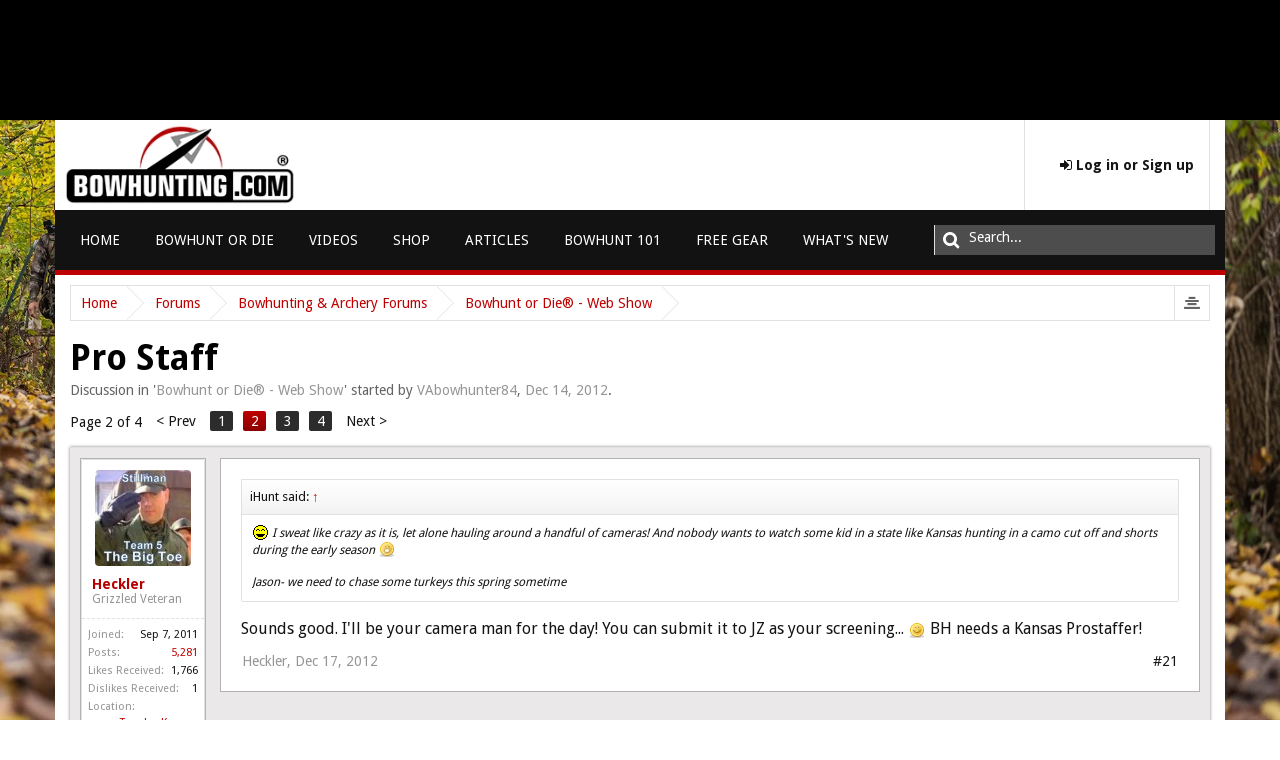

--- FILE ---
content_type: text/html; charset=UTF-8
request_url: https://forums.bowhunting.com/threads/pro-staff.43599/page-2
body_size: 19288
content:
<!DOCTYPE html>
<html id="XenForo" lang="en-US" dir="LTR" class="Public NoJs LoggedOut NoSidebar  Responsive" xmlns:fb="http://www.facebook.com/2008/fbml">
<head>
	
		<meta charset="utf-8" />
		<meta http-equiv="X-UA-Compatible" content="IE=Edge,chrome=1" />
		
			<meta name="viewport" content="width=device-width, initial-scale=1" />
		
		
			<base href="https://forums.bowhunting.com/" />
			<script>
                    var _b = document.getElementsByTagName('base')[0], _bH = "https://forums.bowhunting.com/";
                    if (_b && _b.href != _bH) _b.href = _bH;
			</script>
		

		<title>Pro Staff | Page 2 | Bowhunting.com Forums</title>

		<noscript><style>.JsOnly, .jsOnly { display: none !important; }</style></noscript>
		<link rel="stylesheet" href="css.php?css=xenforo,form,public&amp;style=5&amp;dir=LTR&amp;d=1767875553" />
		<link rel="stylesheet" href="css.php?css=bb_code,facebook,login_bar,message,message_user_info,share_page,thread_view&amp;style=5&amp;dir=LTR&amp;d=1767875553" />

		

		<script type="text/javascript">

					
						(function(i,s,o,g,r,a,m){i['GoogleAnalyticsObject']=r;i[r]=i[r]||function(){
						(i[r].q=i[r].q||[]).push(arguments)},i[r].l=1*new Date();a=s.createElement(o),
						m=s.getElementsByTagName(o)[0];a.async=1;a.src=g;m.parentNode.insertBefore(a,m)
						})(window,document,'script','//www.google-analytics.com/analytics.js','ga');

						ga('create', 'UA-4786731-30', {'userId': '1'});

						ga('require', 'displayfeatures');

						ga('require', 'linkid', 'linkid.js');

						ga('set', 'anonymizeIp', false);

						ga('send', 'pageview');
					
					</script>
					<script>
    (function(d){
      var s = d.createElement("script");
      /* uncomment the following line to override default position*/
      /* s.setAttribute("data-position", 3);*/
      /* uncomment the following line to override default size (values: small, large)*/
      /* s.setAttribute("data-size", "small");*/
      /* uncomment the following line to override default language (e.g., fr, de, es, he, nl, etc.)*/
      /* s.setAttribute("data-language", "language");*/
      /* uncomment the following line to override color set via widget (e.g., #053f67)*/
      /* s.setAttribute("data-color", "#BE0000");*/
      /* uncomment the following line to override type set via widget (1=person, 2=chair, 3=eye, 4=text)*/
      /* s.setAttribute("data-type", "1");*/
      /* s.setAttribute("data-statement_text:", "Our Accessibility Statement");*/
      /* s.setAttribute("data-statement_url", "http://www.example.com/accessibility")";*/
      /* uncomment the following line to override support on mobile devices*/
      /* s.setAttribute("data-mobile", true);*/
      /* uncomment the following line to set custom trigger action for accessibility menu*/
      /* s.setAttribute("data-trigger", "triggerId")*/
      s.setAttribute("data-account", "kBR8F9deym");
      s.setAttribute("src", "https://cdn.userway.org/widget.js");
      (d.body || d.head).appendChild(s);
    })(document)
    </script>
    <noscript>Please ensure Javascript is enabled for purposes of <a href="https://userway.org">website accessibility</a></noscript>
  
					<!-- Google tag (gtag.js) -->
<script async src="https://www.googletagmanager.com/gtag/js?id=G-C8WDN783YT"></script>
<script>
  window.dataLayer = window.dataLayer || [];
  function gtag(){dataLayer.push(arguments);}
  gtag('js', new Date());

  gtag('config', 'G-C8WDN783YT');
</script>			
			<script src="js/jquery/jquery-1.11.0.min.js"></script>	
		
	<script src="js/xenforo/xenforo.js?_v=e8a6cbb1"></script>
	<script src="js/brivium/stylium/jquery.cookie.js?_v=e8a6cbb1"></script>
	<script src="js/brivium/stylium/stylium.js?_v=e8a6cbb1"></script>
	<script src="js/brivium/Dislike/brivium_dislike.js?_v=e8a6cbb1"></script>


		<link rel="apple-touch-icon" href="https://forums.bowhunting.com/styles/brivium/stylium/strontium/xenforo/logo.og.png" />
		<link rel="alternate" type="application/rss+xml" title="RSS feed for Bowhunting.com Forums" href="forums/-/index.rss" />
		
		<link rel="prev" href="threads/pro-staff.43599/" /><link rel="next" href="threads/pro-staff.43599/page-3" />
	<link rel="canonical" href="https://forums.bowhunting.com/threads/pro-staff.43599/page-2" />
	<meta name="description" content=":lol: I sweat like crazy as it is, let alone hauling around a handful of cameras! And nobody wants to watch some kid in a state like Kansas hunting in..." />	<meta property="og:site_name" content="Bowhunting.com Forums" />
	<meta property="og:image" content="https://forums.bowhunting.com/styles/brivium/stylium/strontium/xenforo/avatars/avatar_m.png" />
	<meta property="og:image" content="https://forums.bowhunting.com/styles/brivium/stylium/strontium/xenforo/logo.og.png" />
	<meta property="og:type" content="article" />
	<meta property="og:url" content="https://forums.bowhunting.com/threads/pro-staff.43599/" />
	<meta property="og:title" content="Pro Staff" />
	<meta property="og:description" content=":lol: I sweat like crazy as it is, let alone hauling around a handful of cameras! And nobody wants to watch some kid in a state like Kansas hunting in..." />
	
	<meta property="fb:app_id" content="193465380678715" />
	
		<link rel="shortcut icon" type="image/x-icon" href="/styles/bowhunting/favicon.ico">
	
        <!-- App Indexing for Google Search -->
        <link href="android-app://com.quoord.tapatalkpro.activity/tapatalk/forums.bowhunting.com?location=topic&tid=43599&page=2&perpage=20&channel=google-indexing" rel="alternate" />
        <link href="ios-app://307880732/tapatalk/forums.bowhunting.com?location=topic&tid=43599&page=2&perpage=20&channel=google-indexing" rel="alternate" />
        <link href="//maxcdn.bootstrapcdn.com/font-awesome/4.2.0/css/font-awesome.min.css" rel="stylesheet">
<!--[if IE 7]>
	<link rel="stylesheet" href="js/brivium/stylium/1000000/css/fa.4.2.0.ie7.min.css">
<![endif]-->

<link rel="stylesheet" href="css.php?css=stylium,stylium_modified_css,stylium_extra_css&amp;style=5&amp;dir=LTR&amp;d=1767875553" />


	<link href='//fonts.googleapis.com/css?family=Droid Sans:400,400italic,300,300italic,700italic,700&subset=latin,greek,vietnamese' id='styliumLoadedFont' rel='stylesheet' type='text/css'>




<style type="text/css">
		
		body, #styliumSetting .styliumBodyBackgroundColor{
			background-color: rgb(230, 230, 230);
		}
		
		body, .messageText, select, input, button, textarea, button, .redactor_box, .event .content .snippet, .sectionFooter{
			font-family: Droid Sans, arial,helvetica,clean,sans-serif;
		}
		
		body{
			background-image: url();
			-webkit-background-size: ;
			-moz-background-size: ;
			-o-background-size: ;
			background-size: ;
			background-position: 0px 0px;
			background-repeat: repeat;
		}
		
		.titleBar h1, .node .nodeLastPost .lastThreadTitle a, .profilePostListItem .poster a.username, .privateControls .item.control{
			color: rgb(190, 0, 0);
		}
		
		#styliumSetting .styliumPrimaryColor, .breadBoxTop, #header, .styliumSidebarToggle .styliumIcon:hover,.PageNav a.currentPage, .PageNav a:hover, footer, .discussionList .sectionHeaders, .sidebar .section .primaryContent h3, .sidebar .section .secondaryContent h3, .sidebar .profilePage .mast .section.infoBlock h3, .resourceListSidebar > .secondaryContent > h3, .container .xengallerySideBar .section h3, .heading, .xenForm .formHeader, a.callToAction span, #content .container .xengallerySideBar .section h3, .tabs li.active a, .tabs.noLinks li.active, .nodeList .categoryStrip, .node .subForumList li .nodeTitle a:hover, .attachment .boxModelFixer, .chooserColumns .icon, .xenOverlay .formOverlay .heading, .button.primary, .sidebar .visitorPanel .secondaryContent, .xenOverlay.memberCard .userInfo .boxUp, .breadcrumb .jumpMenuTrigger:hover, .profilePage .tabs.mainTabs li.active a,.profilePage .subHeading, .profilePage .mast .section.infoBlock h3,  .styliumBoxedCover #navigation.styliumStickyTop .styliumStickyWrapper, .navigationSideBar .subHeading{
			background-color: rgb(190, 0, 0);
		}
		
		.styliumSidebarToggle .styliumIcon:hover, a.callToAction{
			border-color: rgb(190, 0, 0);
		}
		
		#styliumSetting .styliumSecondaryColor, .PageNav a{
			background-color: rgb(44, 44, 44);
		}
		
		.discussionListItem .lastPostInfo .username, .node .nodeLastPost .lastThreadMeta .username, .node .subForumList li .nodeTitle a, .messageUserBlock a.username, .LikeText .username, .pollBlock .question .questionText, .publicControls .item.control, .blockLinksList a:hover, .blockLinksList a:focus, .blockLinksList li.kbSelect a, .blockLinksList label:hover, .blockLinksList label:focus, .blockLinksList li.kbSelect label{
			color: rgb(146, 0, 1);
		}
		
		#styliumSetting .styliumTertiaryColor, .attachment .thumbnail , .pollResult .bar, .node .subForumList li .nodeTitle a:before, #VisitorExtraMenu_ConversationsCounter{
			background-color: rgb(146, 0, 1);
		}
		
		.pollResult .barContainer{
			border-color: rgb(146, 0, 1);
		}
		
</style>
<div id="div-gpt-ad-1364219999888-0" class="ad-before-header">
        <script>
            jQuery(function(){
                googletag.cmd.push(function() {
                    googletag.display('div-gpt-ad-1364219999888-0');
                });
            });
        </script>
    </div>
	
	<style id="" media="all">/* latin */
@font-face {
  font-family: 'Droid Sans';
  font-style: normal;
  font-weight: 400;
  font-display: swap;
  src: url(/fonts.gstatic.com/s/droidsans/v19/SlGVmQWMvZQIdix7AFxXkHNSbRYXags.woff2) format('woff2');
  unicode-range: U+0000-00FF, U+0131, U+0152-0153, U+02BB-02BC, U+02C6, U+02DA, U+02DC, U+0304, U+0308, U+0329, U+2000-206F, U+20AC, U+2122, U+2191, U+2193, U+2212, U+2215, U+FEFF, U+FFFD;
}
</style>
	<script src="/js/rhino/banners.js?v=1.2"></script>
</head>

<body class="node58 node3 SelectQuotable styliumBoxed">


	
	<div id="StyliumWrapper">

		
			

<div id="loginBar">
	<div class="pageWidth">
		<div class="pageContent">	
			
			<span class="helper"></span>

			
		</div>
	</div>
</div>
		

		<div id="headerMover">
			<div id="headerProxy"></div>

			<div id="content" class="thread_view">
				<div class="breadBoxTop ">
					<div class="pageWidth">
						<div class="pageContent">
							
							

<nav>

	
	
	
		
			
				
			
		
			
				
			
		
	

	<fieldset class="breadcrumb">
		<a href="misc/quick-navigation-menu?selected=node-58" class="OverlayTrigger jumpMenuTrigger" data-cacheOverlay="true" title="Open quick navigation"><!--Jump to...--></a>
			
		<div class="boardTitle"><strong>Bowhunting.com Forums</strong></div>
		
		<span class="crumbs">
			
				<span class="crust homeCrumb" itemscope="itemscope" itemtype="http://data-vocabulary.org/Breadcrumb">
					<a href="https://forums.bowhunting.com" class="crumb" rel="up" itemprop="url"><span itemprop="title">Home</span></a>
					<span class="arrow"><span></span></span>
				</span>
			
			
			
				<span class="crust selectedTabCrumb" itemscope="itemscope" itemtype="http://data-vocabulary.org/Breadcrumb">
					<a href="https://forums.bowhunting.com/" class="crumb" rel="up" itemprop="url"><span itemprop="title">Forums</span></a>
					<span class="arrow"><span>&gt;</span></span>
				</span>
			
			
			
				
					<span class="crust" itemscope="itemscope" itemtype="http://data-vocabulary.org/Breadcrumb">
						<a href="https://forums.bowhunting.com/#bowhunting-archery-forums.3" class="crumb" rel="up" itemprop="url"><span itemprop="title">Bowhunting &amp; Archery Forums</span></a>
						<span class="arrow"><span>&gt;</span></span>
					</span>
				
					<span class="crust" itemscope="itemscope" itemtype="http://data-vocabulary.org/Breadcrumb">
						<a href="https://forums.bowhunting.com/forums/bowhunt-or-die%C2%AE-web-show.58/" class="crumb" rel="up" itemprop="url"><span itemprop="title">Bowhunt or Die® - Web Show</span></a>
						<span class="arrow"><span>&gt;</span></span>
					</span>
				
			
		</span>
	</fieldset>
</nav>
						</div>
					</div>
				</div>
				<div class="pageWidth">
					<div class="pageContent">
						<!-- main content area -->

						

						

						

						
						

						<!---->

						<!--[if lt IE 8]>
						<p class="importantMessage">You are using an out of date browser. It  may not display this or other websites correctly.<br />You should upgrade or use an <a href="https://www.google.com/chrome/browser/" target="_blank">alternative browser</a>.</p>
						<![endif]-->

						
							



						

						
							
								<!-- h1 title, description -->
								<div class="titleBar">
									
									<h1>Pro Staff</h1>

									<p id="pageDescription" class="muted ">
	Discussion in '<a href="forums/bowhunt-or-die%C2%AE-web-show.58/">Bowhunt or Die® - Web Show</a>' started by <a href="members/vabowhunter84.17272/" class="username" dir="auto">VAbowhunter84</a>, <a href="threads/pro-staff.43599/"><span class="DateTime" title="Dec 14, 2012 at 5:58 AM">Dec 14, 2012</span></a>.
</p>
								</div>
							
						

						<!---->

						<!-- main template -->
						



























	




<div class="pageNavLinkGroup">
	<div class="linkGroup SelectionCountContainer">
		
		
	</div>

	


<div class="PageNav"
	data-page="2"
	data-range="2"
	data-start="2"
	data-end="3"
	data-last="4"
	data-sentinel="{{sentinel}}"
	data-baseurl="threads/pro-staff.43599/page-{{sentinel}}">
	
	<span class="pageNavHeader">Page 2 of 4</span>
	
	<nav>
		
			<a href="threads/pro-staff.43599/" class="text">&lt; Prev</a>
			
		
		
		<a href="threads/pro-staff.43599/" class="" rel="start">1</a>
		
		
		
		
			<a href="threads/pro-staff.43599/page-2" class="currentPage ">2</a>
		
			<a href="threads/pro-staff.43599/page-3" class="">3</a>
		
		
		
		
		<a href="threads/pro-staff.43599/page-4" class="">4</a>
		
		
			<a href="threads/pro-staff.43599/page-3" class="text">Next &gt;</a>
			
		
	</nav>	
	
	
</div>

</div>





<form action="inline-mod/post/switch" method="post"
	class="InlineModForm section"
	data-cookieName="posts"
	data-controls="#InlineModControls"
	data-imodOptions="#ModerationSelect option">

	<ol class="messageList" id="messageList">
		
			
	


<li id="post-597798" class="message   " data-author="Heckler">

    

<div class="messageUserInfo" itemscope="itemscope" itemtype="http://data-vocabulary.org/Person">	
<div class="messageUserBlock ">
	
		<div class="avatarHolder">
			<span class="helper"></span>
			<a href="members/heckler.8330/" class="avatar Av8330m" data-avatarhtml="true"><img src="data/avatars/m/8/8330.jpg?1693423507" width="96" height="96" alt="Heckler" /></a>
			
			<!-- slot: message_user_info_avatar -->
		</div>
	


	
		<h3 class="userText">
			<a href="members/heckler.8330/" class="username" dir="auto" itemprop="name">Heckler</a>
			<em class="userTitle" itemprop="title">Grizzled Veteran</em>
			<!-- slot: message_user_info_text -->
		</h3>
	
		
	
		<div class="extraUserInfo">
			
			
				
					<dl class="pairsJustified">
						<dt>Joined:</dt>
						<dd>Sep 7, 2011</dd>
					</dl>
				
				
				
					<dl class="pairsJustified">
						<dt>Posts:</dt>
						<dd><a href="search/member?user_id=8330" class="concealed" rel="nofollow">5,281</a></dd>
					</dl>
				
				
				
					<dl class="pairsJustified">
						<dt>Likes Received:</dt>
						<dd>1,766</dd>
					</dl>
				

	<dl class="pairsJustified">
		<dt>Dislikes Received:</dt>
		<dd>1</dd>
	</dl>

				
				
			
				
				
				
				
				
					<dl class="pairsJustified">
						<dt>Location:</dt>
						<dd><a href="misc/location-info?location=Topeka%2C+Kansas" target="_blank" rel="nofollow" itemprop="address" class="concealed">Topeka, Kansas</a></dd>
					</dl>
				
			
				
							
						
			
			
			
				
					
				
					
				
					
				
					
				
					
				
					
				
				
			
			
			
		</div>
	
		


	<span class="arrow"><span></span></span>
</div>
</div>

    <div class="messageInfo primaryContent">
        

        

        
            <div class="messageContent">
                <article>
                    <blockquote class="messageText SelectQuoteContainer ugc baseHtml">
                        
                        
                                <div class="bbCodeBlock bbCodeQuote" data-author="iHunt">
	<aside>
		
			<div class="attribution type">iHunt said:
				
					<a href="goto/post?id=597780#post-597780" class="AttributionLink">&uarr;</a>
				
			</div>
		
		<blockquote class="quoteContainer"><div class="quote"><img src="styles/bowhunting/smilies/lol.gif" class="mceSmilie" alt=":lol:" title="Lol    :lol:" /> I sweat like crazy as it is, let alone hauling around a handful of cameras! And nobody wants to watch some kid in a state like Kansas hunting in a camo cut off and shorts during the early season <img src="styles/bowhunting/smilies/eek.png" class="mceSmilie" alt=":eek:" title="Eek    :eek:" /> <br />
<br />
Jason- we need to chase some turkeys this spring sometime</div><div class="quoteExpand">Click to expand...</div></blockquote>
	</aside>
</div>Sounds good.  I&#039;ll be your camera man for the day! You can submit it to JZ as your screening... <img src="styles/bowhunting/smilies/smile.png" class="mceSmilie" alt=":)" title="Smile    :)" /> BH needs a Kansas Prostaffer!
                        

                        <div class="messageTextEndMarker">&nbsp;</div>
                    </blockquote>
                </article>

                
            </div>
        

        

        

        
				
		<div class="messageMeta ToggleTriggerAnchor">
			
			<div class="privateControls">
				
				<span class="item muted">
					<span class="authorEnd"><a href="members/heckler.8330/" class="username author" dir="auto">Heckler</a>,</span>
					<a href="threads/pro-staff.43599/page-2#post-597798" title="Permalink" class="datePermalink"><span class="DateTime" title="Dec 17, 2012 at 11:05 PM">Dec 17, 2012</span></a>
				</span>
				
				
				
				
				
				
				
				
				
				
				
			</div>
			
			<div class="publicControls">
				<a href="threads/pro-staff.43599/page-2#post-597798" title="Permalink" class="item muted postNumber hashPermalink OverlayTrigger" data-href="posts/597798/permalink">#21</a>
				
				


				
				
			</div>
		</div>
	

        <div id="likes-post-597798"></div>
<div id="dislikes-post-597798">
        
</div>
    </div>

    

    


</li>
 
                            <li>
                                <div id="div-gpt-ad-1364219244105-1" class="ad-above-content">
    <script>
        googletag.cmd.push(function() {
            googletag.display('div-gpt-ad-1364219244105-1');
        });
    </script>
</div>
                            
                            </li>
                        
			
		
			
	


<li id="post-598447" class="message   " data-author="coheley665">

    

<div class="messageUserInfo" itemscope="itemscope" itemtype="http://data-vocabulary.org/Person">	
<div class="messageUserBlock ">
	
		<div class="avatarHolder">
			<span class="helper"></span>
			<a href="members/coheley665.13139/" class="avatar Av13139m" data-avatarhtml="true"><img src="data/avatars/m/13/13139.jpg?1489492649" width="96" height="96" alt="coheley665" /></a>
			
			<!-- slot: message_user_info_avatar -->
		</div>
	


	
		<h3 class="userText">
			<a href="members/coheley665.13139/" class="username" dir="auto" itemprop="name">coheley665</a>
			<em class="userTitle" itemprop="title">Die Hard Bowhunter</em>
			<!-- slot: message_user_info_text -->
		</h3>
	
		
	
		<div class="extraUserInfo">
			
			
				
					<dl class="pairsJustified">
						<dt>Joined:</dt>
						<dd>Jun 29, 2012</dd>
					</dl>
				
				
				
					<dl class="pairsJustified">
						<dt>Posts:</dt>
						<dd><a href="search/member?user_id=13139" class="concealed" rel="nofollow">2,252</a></dd>
					</dl>
				
				
				
					<dl class="pairsJustified">
						<dt>Likes Received:</dt>
						<dd>1</dd>
					</dl>
				

	<dl class="pairsJustified">
		<dt>Dislikes Received:</dt>
		<dd>0</dd>
	</dl>

				
				
			
				
				
				
				
				
					<dl class="pairsJustified">
						<dt>Location:</dt>
						<dd><a href="misc/location-info?location=Michigan" target="_blank" rel="nofollow" itemprop="address" class="concealed">Michigan</a></dd>
					</dl>
				
			
				
							
						
			
			
			
				
					
				
					
				
					
				
					
				
					
				
					
				
				
			
			
			
		</div>
	
		


	<span class="arrow"><span></span></span>
</div>
</div>

    <div class="messageInfo primaryContent">
        

        

        
            <div class="messageContent">
                <article>
                    <blockquote class="messageText SelectQuoteContainer ugc baseHtml">
                        
                        
                                <div class="bbCodeBlock bbCodeQuote" data-author="chart33">
	<aside>
		
			<div class="attribution type">chart33 said:
				
					<a href="goto/post?id=597588#post-597588" class="AttributionLink">&uarr;</a>
				
			</div>
		
		<blockquote class="quoteContainer"><div class="quote">Regional pro staff would be kind of cool too. Other parts of the country are less &quot; sexy&quot; than the Midwest, but it&#039;d be cool to hear stories from parts of the country that are more big woods and less agriculture. I think a lot of members could benefit from this.</div><div class="quoteExpand">Click to expand...</div></blockquote>
	</aside>
</div>I like this idea a lot!! As much as I love bowhunting.com I venture off onto midwestwhitetail.com and they have a set up like this. There are shows rolling in almost every day from different regions. Most of them are no longer then 15 minutes just because it may simply be an update how people are doing; it’s not always about the kills. Then with this idea I know how much people like to see hunts from their home state, so it may be a way to fill in that spot also. Big bucks don’t just come from the mid west
                        

                        <div class="messageTextEndMarker">&nbsp;</div>
                    </blockquote>
                </article>

                
            </div>
        

        

        

        
				
		<div class="messageMeta ToggleTriggerAnchor">
			
			<div class="privateControls">
				
				<span class="item muted">
					<span class="authorEnd"><a href="members/coheley665.13139/" class="username author" dir="auto">coheley665</a>,</span>
					<a href="threads/pro-staff.43599/page-2#post-598447" title="Permalink" class="datePermalink"><span class="DateTime" title="Dec 19, 2012 at 8:26 AM">Dec 19, 2012</span></a>
				</span>
				
				
				
				
				
				
				
				
				
				
				
			</div>
			
			<div class="publicControls">
				<a href="threads/pro-staff.43599/page-2#post-598447" title="Permalink" class="item muted postNumber hashPermalink OverlayTrigger" data-href="posts/598447/permalink">#22</a>
				
				


				
				
			</div>
		</div>
	

        <div id="likes-post-598447"></div>
<div id="dislikes-post-598447">
        
</div>
    </div>

    

    


</li>
 
			
		
			
	


<li id="post-598906" class="message   " data-author="Lester">

    

<div class="messageUserInfo" itemscope="itemscope" itemtype="http://data-vocabulary.org/Person">	
<div class="messageUserBlock ">
	
		<div class="avatarHolder">
			<span class="helper"></span>
			<a href="members/lester.6549/" class="avatar Av6549m" data-avatarhtml="true"><img src="data/avatars/m/6/6549.jpg?1699574981" width="96" height="96" alt="Lester" /></a>
			
			<!-- slot: message_user_info_avatar -->
		</div>
	


	
		<h3 class="userText">
			<a href="members/lester.6549/" class="username" dir="auto" itemprop="name">Lester</a>
			<em class="userTitle" itemprop="title">Grizzled Veteran</em>
			<!-- slot: message_user_info_text -->
		</h3>
	
		
	
		<div class="extraUserInfo">
			
			
				
					<dl class="pairsJustified">
						<dt>Joined:</dt>
						<dd>Mar 29, 2011</dd>
					</dl>
				
				
				
					<dl class="pairsJustified">
						<dt>Posts:</dt>
						<dd><a href="search/member?user_id=6549" class="concealed" rel="nofollow">8,611</a></dd>
					</dl>
				
				
				
					<dl class="pairsJustified">
						<dt>Likes Received:</dt>
						<dd>3,311</dd>
					</dl>
				

	<dl class="pairsJustified">
		<dt>Dislikes Received:</dt>
		<dd>7</dd>
	</dl>

				
				
			
				
				
				
				
				
					<dl class="pairsJustified">
						<dt>Location:</dt>
						<dd><a href="misc/location-info?location=Buffalo++Minnesota" target="_blank" rel="nofollow" itemprop="address" class="concealed">Buffalo  Minnesota</a></dd>
					</dl>
				
			
				
							
						
			
			
			
				
					
				
					
				
					
				
					
				
					
				
					
				
				
			
			
			
		</div>
	
		


	<span class="arrow"><span></span></span>
</div>
</div>

    <div class="messageInfo primaryContent">
        

        

        
            <div class="messageContent">
                <article>
                    <blockquote class="messageText SelectQuoteContainer ugc baseHtml">
                        
                        
                                <div class="bbCodeBlock bbCodeQuote" data-author="Siman/OH">
	<aside>
		
			<div class="attribution type">Siman/OH said:
				
					<a href="goto/post?id=597581#post-597581" class="AttributionLink">&uarr;</a>
				
			</div>
		
		<blockquote class="quoteContainer"><div class="quote">Nobody would wanna watch some dude in facepaint sext his girlfriend from a tree...but thanks for the offer <img src="styles/bowhunting/smilies/wink.png" class="mceSmilie" alt=";)" title="Wink    ;)" /><br />
<br />
Sent from my SCH-I510 using Tapatalk 2</div><div class="quoteExpand">Click to expand...</div></blockquote>
	</aside>
</div>Have you not read some of the posts that have been locked...I am pretty sure that would get some attention <img src="styles/bowhunting/smilies/evilgrin0007.gif" class="mceSmilie" alt=":evilgrin:" title="Evil Grin    :evilgrin:" />
                        

                        <div class="messageTextEndMarker">&nbsp;</div>
                    </blockquote>
                </article>

                
            </div>
        

        

        

        
				
		<div class="messageMeta ToggleTriggerAnchor">
			
			<div class="privateControls">
				
				<span class="item muted">
					<span class="authorEnd"><a href="members/lester.6549/" class="username author" dir="auto">Lester</a>,</span>
					<a href="threads/pro-staff.43599/page-2#post-598906" title="Permalink" class="datePermalink"><span class="DateTime" title="Dec 20, 2012 at 5:33 AM">Dec 20, 2012</span></a>
				</span>
				
				
				
				
				
				
				
				
				
				
				
			</div>
			
			<div class="publicControls">
				<a href="threads/pro-staff.43599/page-2#post-598906" title="Permalink" class="item muted postNumber hashPermalink OverlayTrigger" data-href="posts/598906/permalink">#23</a>
				
				


				
				
			</div>
		</div>
	

        <div id="likes-post-598906"></div>
<div id="dislikes-post-598906">
        
</div>
    </div>

    

    


</li>
 
			
		
			
	


<li id="post-598938" class="message   " data-author="tynimiller">

    

<div class="messageUserInfo" itemscope="itemscope" itemtype="http://data-vocabulary.org/Person">	
<div class="messageUserBlock ">
	
		<div class="avatarHolder">
			<span class="helper"></span>
			<a href="members/tynimiller.9312/" class="avatar Av9312m" data-avatarhtml="true"><img src="data/avatars/m/9/9312.jpg?1757339976" width="96" height="96" alt="tynimiller" /></a>
			
			<!-- slot: message_user_info_avatar -->
		</div>
	


	
		<h3 class="userText">
			<a href="members/tynimiller.9312/" class="username" dir="auto" itemprop="name">tynimiller</a>
			<em class="userTitle" itemprop="title">Legendary Woodsman</em>
			<!-- slot: message_user_info_text -->
		</h3>
	
		
	
		<div class="extraUserInfo">
			
			
				
					<dl class="pairsJustified">
						<dt>Joined:</dt>
						<dd>Oct 17, 2011</dd>
					</dl>
				
				
				
					<dl class="pairsJustified">
						<dt>Posts:</dt>
						<dd><a href="search/member?user_id=9312" class="concealed" rel="nofollow">13,203</a></dd>
					</dl>
				
				
				
					<dl class="pairsJustified">
						<dt>Likes Received:</dt>
						<dd>5,278</dd>
					</dl>
				

	<dl class="pairsJustified">
		<dt>Dislikes Received:</dt>
		<dd>5</dd>
	</dl>

				
				
			
				
				
				
				
				
			
				
							
						
			
			
			
				
					
				
					
				
					
				
					
				
					
				
					
				
				
			
			
			
		</div>
	
		


	<span class="arrow"><span></span></span>
</div>
</div>

    <div class="messageInfo primaryContent">
        

        

        
            <div class="messageContent">
                <article>
                    <blockquote class="messageText SelectQuoteContainer ugc baseHtml">
                        
                        
                                Cole: here&#039;s a proposal.<br />
<br />
I&#039;ll come be your video guy if once you get the one your chasing our roles switch and you get me on some Kansas ground! haha! 50% joking 50% serious <img src="styles/bowhunting/smilies/smile.png" class="mceSmilie" alt=":)" title="Smile    :)" />
                        

                        <div class="messageTextEndMarker">&nbsp;</div>
                    </blockquote>
                </article>

                
            </div>
        

        

        

        
				
		<div class="messageMeta ToggleTriggerAnchor">
			
			<div class="privateControls">
				
				<span class="item muted">
					<span class="authorEnd"><a href="members/tynimiller.9312/" class="username author" dir="auto">tynimiller</a>,</span>
					<a href="threads/pro-staff.43599/page-2#post-598938" title="Permalink" class="datePermalink"><span class="DateTime" title="Dec 20, 2012 at 7:54 AM">Dec 20, 2012</span></a>
				</span>
				
				
				
				
				
				
				
				
				
				
				
			</div>
			
			<div class="publicControls">
				<a href="threads/pro-staff.43599/page-2#post-598938" title="Permalink" class="item muted postNumber hashPermalink OverlayTrigger" data-href="posts/598938/permalink">#24</a>
				
				


				
				
			</div>
		</div>
	

        <div id="likes-post-598938"></div>
<div id="dislikes-post-598938">
        
</div>
    </div>

    

    


</li>
 
			
		
			
	


<li id="post-601317" class="message   " data-author="Root">

    

<div class="messageUserInfo" itemscope="itemscope" itemtype="http://data-vocabulary.org/Person">	
<div class="messageUserBlock ">
	
		<div class="avatarHolder">
			<span class="helper"></span>
			<a href="members/root.17573/" class="avatar Av17573m" data-avatarhtml="true"><img src="data/avatars/m/17/17573.jpg?1489492660" width="96" height="96" alt="Root" /></a>
			
			<!-- slot: message_user_info_avatar -->
		</div>
	


	
		<h3 class="userText">
			<a href="members/root.17573/" class="username" dir="auto" itemprop="name">Root</a>
			<em class="userTitle" itemprop="title">Tomahawk group</em>
			<!-- slot: message_user_info_text -->
		</h3>
	
		
	
		<div class="extraUserInfo">
			
			
				
					<dl class="pairsJustified">
						<dt>Joined:</dt>
						<dd>Dec 25, 2012</dd>
					</dl>
				
				
				
					<dl class="pairsJustified">
						<dt>Posts:</dt>
						<dd><a href="search/member?user_id=17573" class="concealed" rel="nofollow">48</a></dd>
					</dl>
				
				
				
					<dl class="pairsJustified">
						<dt>Likes Received:</dt>
						<dd>0</dd>
					</dl>
				

	<dl class="pairsJustified">
		<dt>Dislikes Received:</dt>
		<dd>0</dd>
	</dl>

				
				
			
				
				
				
				
				
					<dl class="pairsJustified">
						<dt>Location:</dt>
						<dd><a href="misc/location-info?location=Florida" target="_blank" rel="nofollow" itemprop="address" class="concealed">Florida</a></dd>
					</dl>
				
			
				
							
						
			
			
			
				
					
				
					
				
					
				
					
				
					
				
					
				
				
			
			
			
		</div>
	
		


	<span class="arrow"><span></span></span>
</div>
</div>

    <div class="messageInfo primaryContent">
        

        

        
            <div class="messageContent">
                <article>
                    <blockquote class="messageText SelectQuoteContainer ugc baseHtml">
                        
                        
                                We have a Spring Turkey season coming up you could always hold a BHoD show here in florida <img src="styles/bowhunting/smilies/wink.png" class="mceSmilie" alt=";)" title="Wink    ;)" /> but there is plenty of hunting to do all year round.
                        

                        <div class="messageTextEndMarker">&nbsp;</div>
                    </blockquote>
                </article>

                
            </div>
        

        

        

        
				
		<div class="messageMeta ToggleTriggerAnchor">
			
			<div class="privateControls">
				
				<span class="item muted">
					<span class="authorEnd"><a href="members/root.17573/" class="username author" dir="auto">Root</a>,</span>
					<a href="threads/pro-staff.43599/page-2#post-601317" title="Permalink" class="datePermalink"><span class="DateTime" title="Dec 26, 2012 at 11:41 AM">Dec 26, 2012</span></a>
				</span>
				
				
				
				
				
				
				
				
				
				
				
			</div>
			
			<div class="publicControls">
				<a href="threads/pro-staff.43599/page-2#post-601317" title="Permalink" class="item muted postNumber hashPermalink OverlayTrigger" data-href="posts/601317/permalink">#25</a>
				
				


				
				
			</div>
		</div>
	

        <div id="likes-post-601317"></div>
<div id="dislikes-post-601317">
        
</div>
    </div>

    

    


</li>
 
			
		
			
	


<li id="post-604926" class="message   " data-author="Lester">

    

<div class="messageUserInfo" itemscope="itemscope" itemtype="http://data-vocabulary.org/Person">	
<div class="messageUserBlock ">
	
		<div class="avatarHolder">
			<span class="helper"></span>
			<a href="members/lester.6549/" class="avatar Av6549m" data-avatarhtml="true"><img src="data/avatars/m/6/6549.jpg?1699574981" width="96" height="96" alt="Lester" /></a>
			
			<!-- slot: message_user_info_avatar -->
		</div>
	


	
		<h3 class="userText">
			<a href="members/lester.6549/" class="username" dir="auto" itemprop="name">Lester</a>
			<em class="userTitle" itemprop="title">Grizzled Veteran</em>
			<!-- slot: message_user_info_text -->
		</h3>
	
		
	
		<div class="extraUserInfo">
			
			
				
					<dl class="pairsJustified">
						<dt>Joined:</dt>
						<dd>Mar 29, 2011</dd>
					</dl>
				
				
				
					<dl class="pairsJustified">
						<dt>Posts:</dt>
						<dd><a href="search/member?user_id=6549" class="concealed" rel="nofollow">8,611</a></dd>
					</dl>
				
				
				
					<dl class="pairsJustified">
						<dt>Likes Received:</dt>
						<dd>3,311</dd>
					</dl>
				

	<dl class="pairsJustified">
		<dt>Dislikes Received:</dt>
		<dd>7</dd>
	</dl>

				
				
			
				
				
				
				
				
					<dl class="pairsJustified">
						<dt>Location:</dt>
						<dd><a href="misc/location-info?location=Buffalo++Minnesota" target="_blank" rel="nofollow" itemprop="address" class="concealed">Buffalo  Minnesota</a></dd>
					</dl>
				
			
				
							
						
			
			
			
				
					
				
					
				
					
				
					
				
					
				
					
				
				
			
			
			
		</div>
	
		


	<span class="arrow"><span></span></span>
</div>
</div>

    <div class="messageInfo primaryContent">
        

        

        
            <div class="messageContent">
                <article>
                    <blockquote class="messageText SelectQuoteContainer ugc baseHtml">
                        
                        
                                When I watch a show I am expecting a few things or I feel like I am wasting my time. I look for entertainment, animals being shot and learning something that I can use in my own hunting situations. I dont see where a new hunter has any of that to offer except maybe the entertainment factor where you can see them do something stupid...laugh and remember oh yeah I did that before.
                        

                        <div class="messageTextEndMarker">&nbsp;</div>
                    </blockquote>
                </article>

                
            </div>
        

        

        

        
				
		<div class="messageMeta ToggleTriggerAnchor">
			
			<div class="privateControls">
				
				<span class="item muted">
					<span class="authorEnd"><a href="members/lester.6549/" class="username author" dir="auto">Lester</a>,</span>
					<a href="threads/pro-staff.43599/page-2#post-604926" title="Permalink" class="datePermalink"><span class="DateTime" title="Jan 3, 2013 at 8:48 AM">Jan 3, 2013</span></a>
				</span>
				
				
				
				
				
				
				
				
				
				
				
			</div>
			
			<div class="publicControls">
				<a href="threads/pro-staff.43599/page-2#post-604926" title="Permalink" class="item muted postNumber hashPermalink OverlayTrigger" data-href="posts/604926/permalink">#26</a>
				
				


				
				
			</div>
		</div>
	

        <div id="likes-post-604926"></div>
<div id="dislikes-post-604926">
        
</div>
    </div>

    

    


</li>
 
			
		
			
	


<li id="post-605037" class="message   " data-author="Siman/OH">

    

<div class="messageUserInfo" itemscope="itemscope" itemtype="http://data-vocabulary.org/Person">	
<div class="messageUserBlock ">
	
		<div class="avatarHolder">
			<span class="helper"></span>
			<a href="members/siman-oh.273/" class="avatar Av273m" data-avatarhtml="true"><img src="data/avatars/m/0/273.jpg?1575566514" width="96" height="96" alt="Siman/OH" /></a>
			
			<!-- slot: message_user_info_avatar -->
		</div>
	


	
		<h3 class="userText">
			<a href="members/siman-oh.273/" class="username" dir="auto" itemprop="name">Siman/OH</a>
			<em class="userTitle" itemprop="title">Legendary Woodsman</em>
			<!-- slot: message_user_info_text -->
		</h3>
	
		
	
		<div class="extraUserInfo">
			
			
				
					<dl class="pairsJustified">
						<dt>Joined:</dt>
						<dd>Nov 10, 2008</dd>
					</dl>
				
				
				
					<dl class="pairsJustified">
						<dt>Posts:</dt>
						<dd><a href="search/member?user_id=273" class="concealed" rel="nofollow">16,722</a></dd>
					</dl>
				
				
				
					<dl class="pairsJustified">
						<dt>Likes Received:</dt>
						<dd>1,975</dd>
					</dl>
				

	<dl class="pairsJustified">
		<dt>Dislikes Received:</dt>
		<dd>4</dd>
	</dl>

				
				
			
				
				
				
				
				
					<dl class="pairsJustified">
						<dt>Location:</dt>
						<dd><a href="misc/location-info?location=Ohio" target="_blank" rel="nofollow" itemprop="address" class="concealed">Ohio</a></dd>
					</dl>
				
			
				
							
						
			
			
			
				
					
				
					
				
					
				
					
				
					
				
					
				
				
			
			
			
		</div>
	
		


	<span class="arrow"><span></span></span>
</div>
</div>

    <div class="messageInfo primaryContent">
        

        

        
            <div class="messageContent">
                <article>
                    <blockquote class="messageText SelectQuoteContainer ugc baseHtml">
                        
                        
                                <div class="bbCodeBlock bbCodeQuote" data-author="Monster Raxx">
	<aside>
		
			<div class="attribution type">Monster Raxx said:
				
					<a href="goto/post?id=604926#post-604926" class="AttributionLink">&uarr;</a>
				
			</div>
		
		<blockquote class="quoteContainer"><div class="quote">When I watch a show I am expecting a few things or I feel like I am wasting my time. I look for entertainment, animals being shot and learning something that I can use in my own hunting situations. I dont see where a new hunter has any of that to offer except maybe the entertainment factor where you can see them do something stupid...laugh and remember oh yeah I did that before.</div><div class="quoteExpand">Click to expand...</div></blockquote>
	</aside>
</div>I think the point being made is...<br />
<br />
That its becoming redundent to watch &quot;big name&quot; hunters kill 190&quot; deer...3x in every episode. Its just not realistic...fair chase or not. The &quot;average&quot; joe gets that moment once or twice in a lifetime...not every hunt.<br />
<br />
Just my .02. A change of pace show would be cool.<br />
<br />
Sent from my SCH-I510 using Tapatalk 2
                        

                        <div class="messageTextEndMarker">&nbsp;</div>
                    </blockquote>
                </article>

                
            </div>
        

        

        

        
				
		<div class="messageMeta ToggleTriggerAnchor">
			
			<div class="privateControls">
				
				<span class="item muted">
					<span class="authorEnd"><a href="members/siman-oh.273/" class="username author" dir="auto">Siman/OH</a>,</span>
					<a href="threads/pro-staff.43599/page-2#post-605037" title="Permalink" class="datePermalink"><span class="DateTime" title="Jan 3, 2013 at 12:11 PM">Jan 3, 2013</span></a>
				</span>
				
				
				
				
				
				
				
				
				
				
				
			</div>
			
			<div class="publicControls">
				<a href="threads/pro-staff.43599/page-2#post-605037" title="Permalink" class="item muted postNumber hashPermalink OverlayTrigger" data-href="posts/605037/permalink">#27</a>
				
				


				
				
			</div>
		</div>
	

        <div id="likes-post-605037"></div>
<div id="dislikes-post-605037">
        
</div>
    </div>

    

    


</li>
 
			
		
			
	


<li id="post-605121" class="message   " data-author="Lester">

    

<div class="messageUserInfo" itemscope="itemscope" itemtype="http://data-vocabulary.org/Person">	
<div class="messageUserBlock ">
	
		<div class="avatarHolder">
			<span class="helper"></span>
			<a href="members/lester.6549/" class="avatar Av6549m" data-avatarhtml="true"><img src="data/avatars/m/6/6549.jpg?1699574981" width="96" height="96" alt="Lester" /></a>
			
			<!-- slot: message_user_info_avatar -->
		</div>
	


	
		<h3 class="userText">
			<a href="members/lester.6549/" class="username" dir="auto" itemprop="name">Lester</a>
			<em class="userTitle" itemprop="title">Grizzled Veteran</em>
			<!-- slot: message_user_info_text -->
		</h3>
	
		
	
		<div class="extraUserInfo">
			
			
				
					<dl class="pairsJustified">
						<dt>Joined:</dt>
						<dd>Mar 29, 2011</dd>
					</dl>
				
				
				
					<dl class="pairsJustified">
						<dt>Posts:</dt>
						<dd><a href="search/member?user_id=6549" class="concealed" rel="nofollow">8,611</a></dd>
					</dl>
				
				
				
					<dl class="pairsJustified">
						<dt>Likes Received:</dt>
						<dd>3,311</dd>
					</dl>
				

	<dl class="pairsJustified">
		<dt>Dislikes Received:</dt>
		<dd>7</dd>
	</dl>

				
				
			
				
				
				
				
				
					<dl class="pairsJustified">
						<dt>Location:</dt>
						<dd><a href="misc/location-info?location=Buffalo++Minnesota" target="_blank" rel="nofollow" itemprop="address" class="concealed">Buffalo  Minnesota</a></dd>
					</dl>
				
			
				
							
						
			
			
			
				
					
				
					
				
					
				
					
				
					
				
					
				
				
			
			
			
		</div>
	
		


	<span class="arrow"><span></span></span>
</div>
</div>

    <div class="messageInfo primaryContent">
        

        

        
            <div class="messageContent">
                <article>
                    <blockquote class="messageText SelectQuoteContainer ugc baseHtml">
                        
                        
                                <div class="bbCodeBlock bbCodeQuote" data-author="Siman/OH">
	<aside>
		
			<div class="attribution type">Siman/OH said:
				
					<a href="goto/post?id=605037#post-605037" class="AttributionLink">&uarr;</a>
				
			</div>
		
		<blockquote class="quoteContainer"><div class="quote">I think the point being made is...<br />
<br />
That its becoming redundent to watch &quot;big name&quot; hunters kill 190&quot; deer...3x in every episode. Its just not realistic...fair chase or not. The &quot;average&quot; joe gets that moment once or twice in a lifetime...not every hunt.<br />
<br />
Just my .02. A change of pace show would be cool.<br />
<br />
Sent from my SCH-I510 using Tapatalk 2</div><div class="quoteExpand">Click to expand...</div></blockquote>
	</aside>
</div>I see what you are saying and I like to watch others hunt and it doesnt have to be a GIANT either, but we can watch shows like Bow Hunt or Die with hunters that have experience to share.
                        

                        <div class="messageTextEndMarker">&nbsp;</div>
                    </blockquote>
                </article>

                
            </div>
        

        

        

        
				
		<div class="messageMeta ToggleTriggerAnchor">
			
			<div class="privateControls">
				
				<span class="item muted">
					<span class="authorEnd"><a href="members/lester.6549/" class="username author" dir="auto">Lester</a>,</span>
					<a href="threads/pro-staff.43599/page-2#post-605121" title="Permalink" class="datePermalink"><span class="DateTime" title="Jan 3, 2013 at 2:46 PM">Jan 3, 2013</span></a>
				</span>
				
				
				
				
				
				
				
				
				
				
				
			</div>
			
			<div class="publicControls">
				<a href="threads/pro-staff.43599/page-2#post-605121" title="Permalink" class="item muted postNumber hashPermalink OverlayTrigger" data-href="posts/605121/permalink">#28</a>
				
				


				
				
			</div>
		</div>
	

        <div id="likes-post-605121"></div>
<div id="dislikes-post-605121">
        
</div>
    </div>

    

    


</li>
 
			
		
			
	


<li id="post-605168" class="message   " data-author="Fuzz_27">

    

<div class="messageUserInfo" itemscope="itemscope" itemtype="http://data-vocabulary.org/Person">	
<div class="messageUserBlock ">
	
		<div class="avatarHolder">
			<span class="helper"></span>
			<a href="members/fuzz_27.17533/" class="avatar Av17533m" data-avatarhtml="true"><img src="data/avatars/m/17/17533.jpg?1489492659" width="96" height="96" alt="Fuzz_27" /></a>
			
			<!-- slot: message_user_info_avatar -->
		</div>
	


	
		<h3 class="userText">
			<a href="members/fuzz_27.17533/" class="username" dir="auto" itemprop="name">Fuzz_27</a>
			<em class="userTitle" itemprop="title">Die Hard Bowhunter</em>
			<!-- slot: message_user_info_text -->
		</h3>
	
		
	
		<div class="extraUserInfo">
			
			
				
					<dl class="pairsJustified">
						<dt>Joined:</dt>
						<dd>Dec 20, 2012</dd>
					</dl>
				
				
				
					<dl class="pairsJustified">
						<dt>Posts:</dt>
						<dd><a href="search/member?user_id=17533" class="concealed" rel="nofollow">2,853</a></dd>
					</dl>
				
				
				
					<dl class="pairsJustified">
						<dt>Likes Received:</dt>
						<dd>3</dd>
					</dl>
				

	<dl class="pairsJustified">
		<dt>Dislikes Received:</dt>
		<dd>0</dd>
	</dl>

				
				
			
				
				
				
				
				
					<dl class="pairsJustified">
						<dt>Location:</dt>
						<dd><a href="misc/location-info?location=Northwestern+PA" target="_blank" rel="nofollow" itemprop="address" class="concealed">Northwestern PA</a></dd>
					</dl>
				
			
				
							
						
			
			
			
				
					
				
					
				
					
				
					
				
					
				
					
				
				
			
			
			
		</div>
	
		


	<span class="arrow"><span></span></span>
</div>
</div>

    <div class="messageInfo primaryContent">
        

        

        
            <div class="messageContent">
                <article>
                    <blockquote class="messageText SelectQuoteContainer ugc baseHtml">
                        
                        
                                <div class="bbCodeBlock bbCodeQuote" data-author="Sticknstringarchery">
	<aside>
		
			<div class="attribution type">Sticknstringarchery said:
				
					<a href="goto/post?id=596367#post-596367" class="AttributionLink">&uarr;</a>
				
			</div>
		
		<blockquote class="quoteContainer"><div class="quote">I would like to see a new hunter get on. Not saying myself just someone who has either never taken an animal with a bow or one who has never taken a buck. Using the advice of fellow hunters from BH.com as their mentors. Maybe do a few years with them and follow their journey. I actually think that it would make a great T.V. Show.</div><div class="quoteExpand">Click to expand...</div></blockquote>
	</aside>
</div><br />
i like this idea alot! specially if they would go for someone whose never got a buck bow kill or an kill for that matter with a bow. Because if thatd be the case id be a perfect candidate =]
                        

                        <div class="messageTextEndMarker">&nbsp;</div>
                    </blockquote>
                </article>

                
            </div>
        

        

        

        
				
		<div class="messageMeta ToggleTriggerAnchor">
			
			<div class="privateControls">
				
				<span class="item muted">
					<span class="authorEnd"><a href="members/fuzz_27.17533/" class="username author" dir="auto">Fuzz_27</a>,</span>
					<a href="threads/pro-staff.43599/page-2#post-605168" title="Permalink" class="datePermalink"><span class="DateTime" title="Jan 3, 2013 at 4:36 PM">Jan 3, 2013</span></a>
				</span>
				
				
				
				
				
				
				
				
				
				
				
			</div>
			
			<div class="publicControls">
				<a href="threads/pro-staff.43599/page-2#post-605168" title="Permalink" class="item muted postNumber hashPermalink OverlayTrigger" data-href="posts/605168/permalink">#29</a>
				
				


				
				
			</div>
		</div>
	

        <div id="likes-post-605168"></div>
<div id="dislikes-post-605168">
        
</div>
    </div>

    

    


</li>
 
			
		
			
	


<li id="post-605225" class="message   " data-author="Sticknstringarchery">

    

<div class="messageUserInfo" itemscope="itemscope" itemtype="http://data-vocabulary.org/Person">	
<div class="messageUserBlock ">
	
		<div class="avatarHolder">
			<span class="helper"></span>
			<a href="members/sticknstringarchery.6857/" class="avatar Av6857m" data-avatarhtml="true"><img src="data/avatars/m/6/6857.jpg?1489492630" width="96" height="96" alt="Sticknstringarchery" /></a>
			
			<!-- slot: message_user_info_avatar -->
		</div>
	


	
		<h3 class="userText">
			<a href="members/sticknstringarchery.6857/" class="username" dir="auto" itemprop="name">Sticknstringarchery</a>
			<em class="userTitle" itemprop="title">Grizzled Veteran</em>
			<!-- slot: message_user_info_text -->
		</h3>
	
		
	
		<div class="extraUserInfo">
			
			
				
					<dl class="pairsJustified">
						<dt>Joined:</dt>
						<dd>Apr 30, 2011</dd>
					</dl>
				
				
				
					<dl class="pairsJustified">
						<dt>Posts:</dt>
						<dd><a href="search/member?user_id=6857" class="concealed" rel="nofollow">4,869</a></dd>
					</dl>
				
				
				
					<dl class="pairsJustified">
						<dt>Likes Received:</dt>
						<dd>3</dd>
					</dl>
				

	<dl class="pairsJustified">
		<dt>Dislikes Received:</dt>
		<dd>1</dd>
	</dl>

				
				
			
				
				
				
				
				
					<dl class="pairsJustified">
						<dt>Location:</dt>
						<dd><a href="misc/location-info?location=China+Grove%2C+NC" target="_blank" rel="nofollow" itemprop="address" class="concealed">China Grove, NC</a></dd>
					</dl>
				
			
				
							
						
			
			
			
				
					
				
					
				
					
				
					
				
					
				
					
				
				
			
			
			
		</div>
	
		


	<span class="arrow"><span></span></span>
</div>
</div>

    <div class="messageInfo primaryContent">
        

        

        
            <div class="messageContent">
                <article>
                    <blockquote class="messageText SelectQuoteContainer ugc baseHtml">
                        
                        
                                I think for a show as I mentioned previously to be successful, it would have to have more than one hunter. Maybe a team of new bow hunters. Throw in a rifle guy or gal turned bow only, a guy or gal with little to no hunting experience, a guy or gal that has some experience with a kill or few under their belt but, no buck and a coach of sorts to teach them and viewers at home some things. Do archery shooting tips along with hunting tips sections for each show. NONE being hunting superstars and not all young hunters nor a bunch of old guys. Do a mix of ages. Use sponsors like G5, Athens Archery or some other non-mainstream bow manufacturers or a few different ones (I would love to see some bow companies get along for a change), Black Eagle arrows, and others. Talk tech about things such as spine, arrow weight, FOC, properly set up bows and why it&#039;s all important. Make it a learning and entertaining show, not some boring, mundane &quot;I smoked my 10th giant of the season&quot; show. Add a segment or two showing the guys/gals shooting a 3D tournament or two and talk about the advantages of shooting them (it would help 3D grow some) Maybe even get a local shop or a few involved that they go visit every now and then. <br />
<br />
Make it about the whole life style of a bow hunter/archer, not just sitting in a stand that your $10,000.00 paid outfitter hung for you just to land that big guy that they reserved just for the publicity on the show. Do all that without turning it into a Duck Dynasty reality show. (Robertson&#039;s, please don&#039;t take that negatively, I love you guys) <br />
<br />
Just my thoughts on what I would enjoy watching. I bet most hunters would love a show like that.
                        

                        <div class="messageTextEndMarker">&nbsp;</div>
                    </blockquote>
                </article>

                
            </div>
        

        

        

        
				
		<div class="messageMeta ToggleTriggerAnchor">
			
			<div class="privateControls">
				
				<span class="item muted">
					<span class="authorEnd"><a href="members/sticknstringarchery.6857/" class="username author" dir="auto">Sticknstringarchery</a>,</span>
					<a href="threads/pro-staff.43599/page-2#post-605225" title="Permalink" class="datePermalink"><span class="DateTime" title="Jan 3, 2013 at 6:55 PM">Jan 3, 2013</span></a>
				</span>
				
				
				
				
				
				
				
				
				
				
				
			</div>
			
			<div class="publicControls">
				<a href="threads/pro-staff.43599/page-2#post-605225" title="Permalink" class="item muted postNumber hashPermalink OverlayTrigger" data-href="posts/605225/permalink">#30</a>
				
				


				
				
			</div>
		</div>
	

        <div id="likes-post-605225"></div>
<div id="dislikes-post-605225">
        
</div>
    </div>

    

    


</li>
 
			
		
			
	


<li id="post-605469" class="message   " data-author="bloodcrick">

    

<div class="messageUserInfo" itemscope="itemscope" itemtype="http://data-vocabulary.org/Person">	
<div class="messageUserBlock ">
	
		<div class="avatarHolder">
			<span class="helper"></span>
			<a href="members/bloodcrick.17/" class="avatar Av17m" data-avatarhtml="true"><img src="data/avatars/m/0/17.jpg?1527707874" width="96" height="96" alt="bloodcrick" /></a>
			
			<!-- slot: message_user_info_avatar -->
		</div>
	


	
		<h3 class="userText">
			<a href="members/bloodcrick.17/" class="username" dir="auto" itemprop="name">bloodcrick</a>
			<em class="userTitle" itemprop="title">Moderator/BHOD Prostaff</em>
			<!-- slot: message_user_info_text -->
		</h3>
	
		
	
		<div class="extraUserInfo">
			
			
				
					<dl class="pairsJustified">
						<dt>Joined:</dt>
						<dd>Jul 24, 2008</dd>
					</dl>
				
				
				
					<dl class="pairsJustified">
						<dt>Posts:</dt>
						<dd><a href="search/member?user_id=17" class="concealed" rel="nofollow">11,191</a></dd>
					</dl>
				
				
				
					<dl class="pairsJustified">
						<dt>Likes Received:</dt>
						<dd>470</dd>
					</dl>
				

	<dl class="pairsJustified">
		<dt>Dislikes Received:</dt>
		<dd>0</dd>
	</dl>

				
				
			
				
				
				
				
				
					<dl class="pairsJustified">
						<dt>Location:</dt>
						<dd><a href="misc/location-info?location=southern+Indiana" target="_blank" rel="nofollow" itemprop="address" class="concealed">southern Indiana</a></dd>
					</dl>
				
			
				
							
						
			
			
			
				
					
				
					
				
					
				
					
				
					
				
					
				
				
			
			
			
		</div>
	
		


	<span class="arrow"><span></span></span>
</div>
</div>

    <div class="messageInfo primaryContent">
        

        

        
            <div class="messageContent">
                <article>
                    <blockquote class="messageText SelectQuoteContainer ugc baseHtml">
                        
                        
                                Well guys we do read all your suggestions and such and we thank you for your input. Just so you all know, the whole staff are just a bunch of working class guys just like you, we have members as low as 14 years old, I dont know of any that pays outfitters to hunt, just guys on there lease, public or private ground. There will be post season happenings as well as pre season leading up to it. Keep the suggestions rolling in!
                        

                        <div class="messageTextEndMarker">&nbsp;</div>
                    </blockquote>
                </article>

                
            </div>
        

        

        

        
				
		<div class="messageMeta ToggleTriggerAnchor">
			
			<div class="privateControls">
				
				<span class="item muted">
					<span class="authorEnd"><a href="members/bloodcrick.17/" class="username author" dir="auto">bloodcrick</a>,</span>
					<a href="threads/pro-staff.43599/page-2#post-605469" title="Permalink" class="datePermalink"><span class="DateTime" title="Jan 4, 2013 at 9:58 AM">Jan 4, 2013</span></a>
				</span>
				
				
				
				
				
				
				
				
				
				
				
			</div>
			
			<div class="publicControls">
				<a href="threads/pro-staff.43599/page-2#post-605469" title="Permalink" class="item muted postNumber hashPermalink OverlayTrigger" data-href="posts/605469/permalink">#31</a>
				
				


				
				
			</div>
		</div>
	

        <div id="likes-post-605469"></div>
<div id="dislikes-post-605469">
        
</div>
    </div>

    

    


</li>
 
			
		
			
	


<li id="post-605506" class="message   " data-author="Siman/OH">

    

<div class="messageUserInfo" itemscope="itemscope" itemtype="http://data-vocabulary.org/Person">	
<div class="messageUserBlock ">
	
		<div class="avatarHolder">
			<span class="helper"></span>
			<a href="members/siman-oh.273/" class="avatar Av273m" data-avatarhtml="true"><img src="data/avatars/m/0/273.jpg?1575566514" width="96" height="96" alt="Siman/OH" /></a>
			
			<!-- slot: message_user_info_avatar -->
		</div>
	


	
		<h3 class="userText">
			<a href="members/siman-oh.273/" class="username" dir="auto" itemprop="name">Siman/OH</a>
			<em class="userTitle" itemprop="title">Legendary Woodsman</em>
			<!-- slot: message_user_info_text -->
		</h3>
	
		
	
		<div class="extraUserInfo">
			
			
				
					<dl class="pairsJustified">
						<dt>Joined:</dt>
						<dd>Nov 10, 2008</dd>
					</dl>
				
				
				
					<dl class="pairsJustified">
						<dt>Posts:</dt>
						<dd><a href="search/member?user_id=273" class="concealed" rel="nofollow">16,722</a></dd>
					</dl>
				
				
				
					<dl class="pairsJustified">
						<dt>Likes Received:</dt>
						<dd>1,975</dd>
					</dl>
				

	<dl class="pairsJustified">
		<dt>Dislikes Received:</dt>
		<dd>4</dd>
	</dl>

				
				
			
				
				
				
				
				
					<dl class="pairsJustified">
						<dt>Location:</dt>
						<dd><a href="misc/location-info?location=Ohio" target="_blank" rel="nofollow" itemprop="address" class="concealed">Ohio</a></dd>
					</dl>
				
			
				
							
						
			
			
			
				
					
				
					
				
					
				
					
				
					
				
					
				
				
			
			
			
		</div>
	
		


	<span class="arrow"><span></span></span>
</div>
</div>

    <div class="messageInfo primaryContent">
        

        

        
            <div class="messageContent">
                <article>
                    <blockquote class="messageText SelectQuoteContainer ugc baseHtml">
                        
                        
                                <div class="bbCodeBlock bbCodeQuote" data-author="bloodcrick">
	<aside>
		
			<div class="attribution type">bloodcrick said:
				
					<a href="goto/post?id=605469#post-605469" class="AttributionLink">&uarr;</a>
				
			</div>
		
		<blockquote class="quoteContainer"><div class="quote">Well guys we do read all your suggestions and such and we thank you for your input. Just so you all know, the whole staff are just a bunch of working class guys just like you, we have members as low as 14 years old, I dont know of any that pays outfitters to hunt, just guys on there lease, public or private ground. There will be post season happenings as well as pre season leading up to it. Keep the suggestions rolling in!</div><div class="quoteExpand">Click to expand...</div></blockquote>
	</aside>
</div>You guys are all chubs <img src="styles/bowhunting/smilies/wink.png" class="mceSmilie" alt=";)" title="Wink    ;)" /><br />
<br />
I think alot of the comments (i know mine) were directed towards big-tv type hunting shows. The bone collectors, the drurys, ect...<br />
<br />
Sent from my SCH-I510 using Tapatalk 2
                        

                        <div class="messageTextEndMarker">&nbsp;</div>
                    </blockquote>
                </article>

                
            </div>
        

        

        

        
				
		<div class="messageMeta ToggleTriggerAnchor">
			
			<div class="privateControls">
				
				<span class="item muted">
					<span class="authorEnd"><a href="members/siman-oh.273/" class="username author" dir="auto">Siman/OH</a>,</span>
					<a href="threads/pro-staff.43599/page-2#post-605506" title="Permalink" class="datePermalink"><span class="DateTime" title="Jan 4, 2013 at 11:19 AM">Jan 4, 2013</span></a>
				</span>
				
				
				
				
				
				
				
				
				
				
				
			</div>
			
			<div class="publicControls">
				<a href="threads/pro-staff.43599/page-2#post-605506" title="Permalink" class="item muted postNumber hashPermalink OverlayTrigger" data-href="posts/605506/permalink">#32</a>
				
				


				
				
			</div>
		</div>
	

        <div id="likes-post-605506"></div>
<div id="dislikes-post-605506">
        
</div>
    </div>

    

    


</li>
 
			
		
			
	


<li id="post-605617" class="message   " data-author="Sticknstringarchery">

    

<div class="messageUserInfo" itemscope="itemscope" itemtype="http://data-vocabulary.org/Person">	
<div class="messageUserBlock ">
	
		<div class="avatarHolder">
			<span class="helper"></span>
			<a href="members/sticknstringarchery.6857/" class="avatar Av6857m" data-avatarhtml="true"><img src="data/avatars/m/6/6857.jpg?1489492630" width="96" height="96" alt="Sticknstringarchery" /></a>
			
			<!-- slot: message_user_info_avatar -->
		</div>
	


	
		<h3 class="userText">
			<a href="members/sticknstringarchery.6857/" class="username" dir="auto" itemprop="name">Sticknstringarchery</a>
			<em class="userTitle" itemprop="title">Grizzled Veteran</em>
			<!-- slot: message_user_info_text -->
		</h3>
	
		
	
		<div class="extraUserInfo">
			
			
				
					<dl class="pairsJustified">
						<dt>Joined:</dt>
						<dd>Apr 30, 2011</dd>
					</dl>
				
				
				
					<dl class="pairsJustified">
						<dt>Posts:</dt>
						<dd><a href="search/member?user_id=6857" class="concealed" rel="nofollow">4,869</a></dd>
					</dl>
				
				
				
					<dl class="pairsJustified">
						<dt>Likes Received:</dt>
						<dd>3</dd>
					</dl>
				

	<dl class="pairsJustified">
		<dt>Dislikes Received:</dt>
		<dd>1</dd>
	</dl>

				
				
			
				
				
				
				
				
					<dl class="pairsJustified">
						<dt>Location:</dt>
						<dd><a href="misc/location-info?location=China+Grove%2C+NC" target="_blank" rel="nofollow" itemprop="address" class="concealed">China Grove, NC</a></dd>
					</dl>
				
			
				
							
						
			
			
			
				
					
				
					
				
					
				
					
				
					
				
					
				
				
			
			
			
		</div>
	
		


	<span class="arrow"><span></span></span>
</div>
</div>

    <div class="messageInfo primaryContent">
        

        

        
            <div class="messageContent">
                <article>
                    <blockquote class="messageText SelectQuoteContainer ugc baseHtml">
                        
                        
                                <div class="bbCodeBlock bbCodeQuote" data-author="Siman/OH">
	<aside>
		
			<div class="attribution type">Siman/OH said:
				
					<a href="goto/post?id=605506#post-605506" class="AttributionLink">&uarr;</a>
				
			</div>
		
		<blockquote class="quoteContainer"><div class="quote">You guys are all chubs <img src="styles/bowhunting/smilies/wink.png" class="mceSmilie" alt=";)" title="Wink    ;)" /><br />
<br />
I think alot of the comments (i know mine) were directed towards big-tv type hunting shows. The bone collectors, the drurys, ect...<br />
<br />
Sent from my SCH-I510 using Tapatalk 2</div><div class="quoteExpand">Click to expand...</div></blockquote>
	</aside>
</div>Mine too. <br />
<br />
I know I started the post off about BH.com pro staff but, when I was referring to producing a show it was for TV not a web show. <br />
<br />
I respect the BH.com hunting staff and know they are normal guys who love to hunt. I hope no one took my comments directed towards any of the staff here on the site.
                        

                        <div class="messageTextEndMarker">&nbsp;</div>
                    </blockquote>
                </article>

                
            </div>
        

        

        

        
				
		<div class="messageMeta ToggleTriggerAnchor">
			
			<div class="privateControls">
				
				<span class="item muted">
					<span class="authorEnd"><a href="members/sticknstringarchery.6857/" class="username author" dir="auto">Sticknstringarchery</a>,</span>
					<a href="threads/pro-staff.43599/page-2#post-605617" title="Permalink" class="datePermalink"><span class="DateTime" title="Jan 4, 2013 at 1:46 PM">Jan 4, 2013</span></a>
				</span>
				
				
				
				
				
				
				
				
				
				
				
			</div>
			
			<div class="publicControls">
				<a href="threads/pro-staff.43599/page-2#post-605617" title="Permalink" class="item muted postNumber hashPermalink OverlayTrigger" data-href="posts/605617/permalink">#33</a>
				
				


				
				
			</div>
		</div>
	

        <div id="likes-post-605617"></div>
<div id="dislikes-post-605617">
        
</div>
    </div>

    

    


</li>
 
			
		
			
	


<li id="post-605656" class="message   " data-author="maxpetros">

    

<div class="messageUserInfo" itemscope="itemscope" itemtype="http://data-vocabulary.org/Person">	
<div class="messageUserBlock ">
	
		<div class="avatarHolder">
			<span class="helper"></span>
			<a href="members/maxpetros.17359/" class="avatar Av17359m" data-avatarhtml="true"><img src="data/avatars/m/17/17359.jpg?1561919050" width="96" height="96" alt="maxpetros" /></a>
			
			<!-- slot: message_user_info_avatar -->
		</div>
	


	
		<h3 class="userText">
			<a href="members/maxpetros.17359/" class="username" dir="auto" itemprop="name">maxpetros</a>
			<em class="userTitle" itemprop="title">Grizzled Veteran</em>
			<!-- slot: message_user_info_text -->
		</h3>
	
		
	
		<div class="extraUserInfo">
			
			
				
					<dl class="pairsJustified">
						<dt>Joined:</dt>
						<dd>Dec 10, 2012</dd>
					</dl>
				
				
				
					<dl class="pairsJustified">
						<dt>Posts:</dt>
						<dd><a href="search/member?user_id=17359" class="concealed" rel="nofollow">5,872</a></dd>
					</dl>
				
				
				
					<dl class="pairsJustified">
						<dt>Likes Received:</dt>
						<dd>334</dd>
					</dl>
				

	<dl class="pairsJustified">
		<dt>Dislikes Received:</dt>
		<dd>1</dd>
	</dl>

				
				
			
				
				
				
				
				
			
				
							
						
			
			
			
				
					
				
					
				
					
				
					
				
					
				
					
				
				
			
			
			
		</div>
	
		


	<span class="arrow"><span></span></span>
</div>
</div>

    <div class="messageInfo primaryContent">
        

        

        
            <div class="messageContent">
                <article>
                    <blockquote class="messageText SelectQuoteContainer ugc baseHtml">
                        
                        
                                <div class="bbCodeBlock bbCodeQuote" data-author="Justin">
	<aside>
		
			<div class="attribution type">Justin said:
				
					<a href="goto/post?id=597565#post-597565" class="AttributionLink">&uarr;</a>
				
			</div>
		
		<blockquote class="quoteContainer"><div class="quote">Someone who has never shot a buck before?  I think you fit that bill Caleb.  <img src="styles/bowhunting/smilies/busted.gif" class="mceSmilie" alt=":busted:" title="Busted    :busted:" /></div><div class="quoteExpand">Click to expand...</div></blockquote>
	</aside>
</div>I would fit the bill. Never shot a deer with my bow. But I have with a shotgun. However I don&#039;t think I&#039;m eligible. I live in nj and I&#039;m 13
                        

                        <div class="messageTextEndMarker">&nbsp;</div>
                    </blockquote>
                </article>

                
            </div>
        

        

        

        
				
		<div class="messageMeta ToggleTriggerAnchor">
			
			<div class="privateControls">
				
				<span class="item muted">
					<span class="authorEnd"><a href="members/maxpetros.17359/" class="username author" dir="auto">maxpetros</a>,</span>
					<a href="threads/pro-staff.43599/page-2#post-605656" title="Permalink" class="datePermalink"><span class="DateTime" title="Jan 4, 2013 at 3:00 PM">Jan 4, 2013</span></a>
				</span>
				
				
				
				
				
				
				
				
				
				
				
			</div>
			
			<div class="publicControls">
				<a href="threads/pro-staff.43599/page-2#post-605656" title="Permalink" class="item muted postNumber hashPermalink OverlayTrigger" data-href="posts/605656/permalink">#34</a>
				
				


				
				
			</div>
		</div>
	

        <div id="likes-post-605656"></div>
<div id="dislikes-post-605656">
        
</div>
    </div>

    

    


</li>
 
			
		
			
	


<li id="post-605658" class="message   " data-author="Crossbow Jared">

    

<div class="messageUserInfo" itemscope="itemscope" itemtype="http://data-vocabulary.org/Person">	
<div class="messageUserBlock ">
	
		<div class="avatarHolder">
			<span class="helper"></span>
			<a href="members/crossbow-jared.11133/" class="avatar Av11133m" data-avatarhtml="true"><img src="styles/brivium/stylium/strontium/xenforo/avatars/avatar_m.png" width="96" height="96" alt="Crossbow Jared" /></a>
			
			<!-- slot: message_user_info_avatar -->
		</div>
	


	
		<h3 class="userText">
			<a href="members/crossbow-jared.11133/" class="username" dir="auto" itemprop="name">Crossbow Jared</a>
			<em class="userTitle" itemprop="title">Weekend Warrior</em>
			<!-- slot: message_user_info_text -->
		</h3>
	
		
	
		<div class="extraUserInfo">
			
			
				
					<dl class="pairsJustified">
						<dt>Joined:</dt>
						<dd>Jan 21, 2012</dd>
					</dl>
				
				
				
					<dl class="pairsJustified">
						<dt>Posts:</dt>
						<dd><a href="search/member?user_id=11133" class="concealed" rel="nofollow">338</a></dd>
					</dl>
				
				
				
					<dl class="pairsJustified">
						<dt>Likes Received:</dt>
						<dd>0</dd>
					</dl>
				

	<dl class="pairsJustified">
		<dt>Dislikes Received:</dt>
		<dd>0</dd>
	</dl>

				
				
			
				
				
				
				
				
					<dl class="pairsJustified">
						<dt>Location:</dt>
						<dd><a href="misc/location-info?location=southern+ontario" target="_blank" rel="nofollow" itemprop="address" class="concealed">southern ontario</a></dd>
					</dl>
				
			
				
							
						
			
			
			
				
					
				
					
				
					
				
					
				
					
				
					
				
				
			
			
			
		</div>
	
		


	<span class="arrow"><span></span></span>
</div>
</div>

    <div class="messageInfo primaryContent">
        

        

        
            <div class="messageContent">
                <article>
                    <blockquote class="messageText SelectQuoteContainer ugc baseHtml">
                        
                        
                                I would LOVE to see todd shoot a spike buck and put it on BHOD. <img src="styles/bowhunting/smilies/sign0004.gif" class="mceSmilie" alt=":jerry:" title="Jerry    :jerry:" />
                        

                        <div class="messageTextEndMarker">&nbsp;</div>
                    </blockquote>
                </article>

                
            </div>
        

        

        

        
				
		<div class="messageMeta ToggleTriggerAnchor">
			
			<div class="privateControls">
				
				<span class="item muted">
					<span class="authorEnd"><a href="members/crossbow-jared.11133/" class="username author" dir="auto">Crossbow Jared</a>,</span>
					<a href="threads/pro-staff.43599/page-2#post-605658" title="Permalink" class="datePermalink"><span class="DateTime" title="Jan 4, 2013 at 3:14 PM">Jan 4, 2013</span></a>
				</span>
				
				
				
				
				
				
				
				
				
				
				
			</div>
			
			<div class="publicControls">
				<a href="threads/pro-staff.43599/page-2#post-605658" title="Permalink" class="item muted postNumber hashPermalink OverlayTrigger" data-href="posts/605658/permalink">#35</a>
				
				


				
				
			</div>
		</div>
	

        <div id="likes-post-605658"></div>
<div id="dislikes-post-605658">
        
</div>
    </div>

    

    


</li>
 
			
		
			
	


<li id="post-605847" class="message   " data-author="maxpetros">

    

<div class="messageUserInfo" itemscope="itemscope" itemtype="http://data-vocabulary.org/Person">	
<div class="messageUserBlock ">
	
		<div class="avatarHolder">
			<span class="helper"></span>
			<a href="members/maxpetros.17359/" class="avatar Av17359m" data-avatarhtml="true"><img src="data/avatars/m/17/17359.jpg?1561919050" width="96" height="96" alt="maxpetros" /></a>
			
			<!-- slot: message_user_info_avatar -->
		</div>
	


	
		<h3 class="userText">
			<a href="members/maxpetros.17359/" class="username" dir="auto" itemprop="name">maxpetros</a>
			<em class="userTitle" itemprop="title">Grizzled Veteran</em>
			<!-- slot: message_user_info_text -->
		</h3>
	
		
	
		<div class="extraUserInfo">
			
			
				
					<dl class="pairsJustified">
						<dt>Joined:</dt>
						<dd>Dec 10, 2012</dd>
					</dl>
				
				
				
					<dl class="pairsJustified">
						<dt>Posts:</dt>
						<dd><a href="search/member?user_id=17359" class="concealed" rel="nofollow">5,872</a></dd>
					</dl>
				
				
				
					<dl class="pairsJustified">
						<dt>Likes Received:</dt>
						<dd>334</dd>
					</dl>
				

	<dl class="pairsJustified">
		<dt>Dislikes Received:</dt>
		<dd>1</dd>
	</dl>

				
				
			
				
				
				
				
				
			
				
							
						
			
			
			
				
					
				
					
				
					
				
					
				
					
				
					
				
				
			
			
			
		</div>
	
		


	<span class="arrow"><span></span></span>
</div>
</div>

    <div class="messageInfo primaryContent">
        

        

        
            <div class="messageContent">
                <article>
                    <blockquote class="messageText SelectQuoteContainer ugc baseHtml">
                        
                        
                                Better yet a button buck
                        

                        <div class="messageTextEndMarker">&nbsp;</div>
                    </blockquote>
                </article>

                
            </div>
        

        

        

        
				
		<div class="messageMeta ToggleTriggerAnchor">
			
			<div class="privateControls">
				
				<span class="item muted">
					<span class="authorEnd"><a href="members/maxpetros.17359/" class="username author" dir="auto">maxpetros</a>,</span>
					<a href="threads/pro-staff.43599/page-2#post-605847" title="Permalink" class="datePermalink"><span class="DateTime" title="Jan 5, 2013 at 8:20 AM">Jan 5, 2013</span></a>
				</span>
				
				
				
				
				
				
				
				
				
				
				
			</div>
			
			<div class="publicControls">
				<a href="threads/pro-staff.43599/page-2#post-605847" title="Permalink" class="item muted postNumber hashPermalink OverlayTrigger" data-href="posts/605847/permalink">#36</a>
				
				


				
				
			</div>
		</div>
	

        <div id="likes-post-605847"></div>
<div id="dislikes-post-605847">
        
</div>
    </div>

    

    


</li>
 
			
		
			
	


<li id="post-607991" class="message   " data-author="bloodcrick">

    

<div class="messageUserInfo" itemscope="itemscope" itemtype="http://data-vocabulary.org/Person">	
<div class="messageUserBlock ">
	
		<div class="avatarHolder">
			<span class="helper"></span>
			<a href="members/bloodcrick.17/" class="avatar Av17m" data-avatarhtml="true"><img src="data/avatars/m/0/17.jpg?1527707874" width="96" height="96" alt="bloodcrick" /></a>
			
			<!-- slot: message_user_info_avatar -->
		</div>
	


	
		<h3 class="userText">
			<a href="members/bloodcrick.17/" class="username" dir="auto" itemprop="name">bloodcrick</a>
			<em class="userTitle" itemprop="title">Moderator/BHOD Prostaff</em>
			<!-- slot: message_user_info_text -->
		</h3>
	
		
	
		<div class="extraUserInfo">
			
			
				
					<dl class="pairsJustified">
						<dt>Joined:</dt>
						<dd>Jul 24, 2008</dd>
					</dl>
				
				
				
					<dl class="pairsJustified">
						<dt>Posts:</dt>
						<dd><a href="search/member?user_id=17" class="concealed" rel="nofollow">11,191</a></dd>
					</dl>
				
				
				
					<dl class="pairsJustified">
						<dt>Likes Received:</dt>
						<dd>470</dd>
					</dl>
				

	<dl class="pairsJustified">
		<dt>Dislikes Received:</dt>
		<dd>0</dd>
	</dl>

				
				
			
				
				
				
				
				
					<dl class="pairsJustified">
						<dt>Location:</dt>
						<dd><a href="misc/location-info?location=southern+Indiana" target="_blank" rel="nofollow" itemprop="address" class="concealed">southern Indiana</a></dd>
					</dl>
				
			
				
							
						
			
			
			
				
					
				
					
				
					
				
					
				
					
				
					
				
				
			
			
			
		</div>
	
		


	<span class="arrow"><span></span></span>
</div>
</div>

    <div class="messageInfo primaryContent">
        

        

        
            <div class="messageContent">
                <article>
                    <blockquote class="messageText SelectQuoteContainer ugc baseHtml">
                        
                        
                                <div class="bbCodeBlock bbCodeQuote" data-author="Sticknstringarchery">
	<aside>
		
			<div class="attribution type">Sticknstringarchery said:
				
					<a href="goto/post?id=605617#post-605617" class="AttributionLink">&uarr;</a>
				
			</div>
		
		<blockquote class="quoteContainer"><div class="quote">Mine too. <br />
<br />
I know I started the post off about BH.com pro staff but, when I was referring to producing a show it was for TV not a web show. <br />
<br />
I respect the BH.com hunting staff and know they are normal guys who love to hunt. I hope no one took my comments directed towards any of the staff here on the site.</div><div class="quoteExpand">Click to expand...</div></blockquote>
	</aside>
</div>None taken! <img src="styles/bowhunting/smilies/redface.png" class="mceSmilie" alt=":o" title="Redface    :o" />
                        

                        <div class="messageTextEndMarker">&nbsp;</div>
                    </blockquote>
                </article>

                
            </div>
        

        

        

        
				
		<div class="messageMeta ToggleTriggerAnchor">
			
			<div class="privateControls">
				
				<span class="item muted">
					<span class="authorEnd"><a href="members/bloodcrick.17/" class="username author" dir="auto">bloodcrick</a>,</span>
					<a href="threads/pro-staff.43599/page-2#post-607991" title="Permalink" class="datePermalink"><span class="DateTime" title="Jan 9, 2013 at 1:24 PM">Jan 9, 2013</span></a>
				</span>
				
				
				
				
				
				
				
				
				
				
				
			</div>
			
			<div class="publicControls">
				<a href="threads/pro-staff.43599/page-2#post-607991" title="Permalink" class="item muted postNumber hashPermalink OverlayTrigger" data-href="posts/607991/permalink">#37</a>
				
				


				
				
			</div>
		</div>
	

        <div id="likes-post-607991"></div>
<div id="dislikes-post-607991">
        
</div>
    </div>

    

    


</li>
 
			
		
			
	


<li id="post-607992" class="message   " data-author="bloodcrick">

    

<div class="messageUserInfo" itemscope="itemscope" itemtype="http://data-vocabulary.org/Person">	
<div class="messageUserBlock ">
	
		<div class="avatarHolder">
			<span class="helper"></span>
			<a href="members/bloodcrick.17/" class="avatar Av17m" data-avatarhtml="true"><img src="data/avatars/m/0/17.jpg?1527707874" width="96" height="96" alt="bloodcrick" /></a>
			
			<!-- slot: message_user_info_avatar -->
		</div>
	


	
		<h3 class="userText">
			<a href="members/bloodcrick.17/" class="username" dir="auto" itemprop="name">bloodcrick</a>
			<em class="userTitle" itemprop="title">Moderator/BHOD Prostaff</em>
			<!-- slot: message_user_info_text -->
		</h3>
	
		
	
		<div class="extraUserInfo">
			
			
				
					<dl class="pairsJustified">
						<dt>Joined:</dt>
						<dd>Jul 24, 2008</dd>
					</dl>
				
				
				
					<dl class="pairsJustified">
						<dt>Posts:</dt>
						<dd><a href="search/member?user_id=17" class="concealed" rel="nofollow">11,191</a></dd>
					</dl>
				
				
				
					<dl class="pairsJustified">
						<dt>Likes Received:</dt>
						<dd>470</dd>
					</dl>
				

	<dl class="pairsJustified">
		<dt>Dislikes Received:</dt>
		<dd>0</dd>
	</dl>

				
				
			
				
				
				
				
				
					<dl class="pairsJustified">
						<dt>Location:</dt>
						<dd><a href="misc/location-info?location=southern+Indiana" target="_blank" rel="nofollow" itemprop="address" class="concealed">southern Indiana</a></dd>
					</dl>
				
			
				
							
						
			
			
			
				
					
				
					
				
					
				
					
				
					
				
					
				
				
			
			
			
		</div>
	
		


	<span class="arrow"><span></span></span>
</div>
</div>

    <div class="messageInfo primaryContent">
        

        

        
            <div class="messageContent">
                <article>
                    <blockquote class="messageText SelectQuoteContainer ugc baseHtml">
                        
                        
                                <div class="bbCodeBlock bbCodeQuote" data-author="Siman/OH">
	<aside>
		
			<div class="attribution type">Siman/OH said:
				
					<a href="goto/post?id=605506#post-605506" class="AttributionLink">&uarr;</a>
				
			</div>
		
		<blockquote class="quoteContainer"><div class="quote">You guys are all chubs <img src="styles/bowhunting/smilies/wink.png" class="mceSmilie" alt=";)" title="Wink    ;)" /><br />
<br />
I think alot of the comments (i know mine) were directed towards big-tv type hunting shows. The bone collectors, the drurys, ect...<br />
<br />
Sent from my SCH-I510 using Tapatalk 2</div><div class="quoteExpand">Click to expand...</div></blockquote>
	</aside>
</div>I thought I was the only chubs, now in hurt <img src="styles/bowhunting/smilies/cry.gif" class="mceSmilie" alt=":cry:" title="Cry    :cry:" />
                        

                        <div class="messageTextEndMarker">&nbsp;</div>
                    </blockquote>
                </article>

                
            </div>
        

        

        

        
				
		<div class="messageMeta ToggleTriggerAnchor">
			
			<div class="privateControls">
				
				<span class="item muted">
					<span class="authorEnd"><a href="members/bloodcrick.17/" class="username author" dir="auto">bloodcrick</a>,</span>
					<a href="threads/pro-staff.43599/page-2#post-607992" title="Permalink" class="datePermalink"><span class="DateTime" title="Jan 9, 2013 at 1:25 PM">Jan 9, 2013</span></a>
				</span>
				
				
				
				
				
				
				
				
				
				
				
			</div>
			
			<div class="publicControls">
				<a href="threads/pro-staff.43599/page-2#post-607992" title="Permalink" class="item muted postNumber hashPermalink OverlayTrigger" data-href="posts/607992/permalink">#38</a>
				
				


				
				
			</div>
		</div>
	

        <div id="likes-post-607992"></div>
<div id="dislikes-post-607992">
        
</div>
    </div>

    

    


</li>
 
			
		
			
	


<li id="post-607999" class="message   " data-author="Siman/OH">

    

<div class="messageUserInfo" itemscope="itemscope" itemtype="http://data-vocabulary.org/Person">	
<div class="messageUserBlock ">
	
		<div class="avatarHolder">
			<span class="helper"></span>
			<a href="members/siman-oh.273/" class="avatar Av273m" data-avatarhtml="true"><img src="data/avatars/m/0/273.jpg?1575566514" width="96" height="96" alt="Siman/OH" /></a>
			
			<!-- slot: message_user_info_avatar -->
		</div>
	


	
		<h3 class="userText">
			<a href="members/siman-oh.273/" class="username" dir="auto" itemprop="name">Siman/OH</a>
			<em class="userTitle" itemprop="title">Legendary Woodsman</em>
			<!-- slot: message_user_info_text -->
		</h3>
	
		
	
		<div class="extraUserInfo">
			
			
				
					<dl class="pairsJustified">
						<dt>Joined:</dt>
						<dd>Nov 10, 2008</dd>
					</dl>
				
				
				
					<dl class="pairsJustified">
						<dt>Posts:</dt>
						<dd><a href="search/member?user_id=273" class="concealed" rel="nofollow">16,722</a></dd>
					</dl>
				
				
				
					<dl class="pairsJustified">
						<dt>Likes Received:</dt>
						<dd>1,975</dd>
					</dl>
				

	<dl class="pairsJustified">
		<dt>Dislikes Received:</dt>
		<dd>4</dd>
	</dl>

				
				
			
				
				
				
				
				
					<dl class="pairsJustified">
						<dt>Location:</dt>
						<dd><a href="misc/location-info?location=Ohio" target="_blank" rel="nofollow" itemprop="address" class="concealed">Ohio</a></dd>
					</dl>
				
			
				
							
						
			
			
			
				
					
				
					
				
					
				
					
				
					
				
					
				
				
			
			
			
		</div>
	
		


	<span class="arrow"><span></span></span>
</div>
</div>

    <div class="messageInfo primaryContent">
        

        

        
            <div class="messageContent">
                <article>
                    <blockquote class="messageText SelectQuoteContainer ugc baseHtml">
                        
                        
                                <div class="bbCodeBlock bbCodeQuote" data-author="bloodcrick">
	<aside>
		
			<div class="attribution type">bloodcrick said:
				
					<a href="goto/post?id=607992#post-607992" class="AttributionLink">&uarr;</a>
				
			</div>
		
		<blockquote class="quoteContainer"><div class="quote">I thought I was the only chubs, now in hurt <img src="styles/bowhunting/smilies/cry.gif" class="mceSmilie" alt=":cry:" title="Cry    :cry:" /></div><div class="quoteExpand">Click to expand...</div></blockquote>
	</aside>
</div>Your the original chubs my friend! Your going to the G2G right?<br />
<br />
Sent from my SCH-I510 using Tapatalk 2
                        

                        <div class="messageTextEndMarker">&nbsp;</div>
                    </blockquote>
                </article>

                
            </div>
        

        

        

        
				
		<div class="messageMeta ToggleTriggerAnchor">
			
			<div class="privateControls">
				
				<span class="item muted">
					<span class="authorEnd"><a href="members/siman-oh.273/" class="username author" dir="auto">Siman/OH</a>,</span>
					<a href="threads/pro-staff.43599/page-2#post-607999" title="Permalink" class="datePermalink"><span class="DateTime" title="Jan 9, 2013 at 1:45 PM">Jan 9, 2013</span></a>
				</span>
				
				
				
				
				
				
				
				
				
				
				
			</div>
			
			<div class="publicControls">
				<a href="threads/pro-staff.43599/page-2#post-607999" title="Permalink" class="item muted postNumber hashPermalink OverlayTrigger" data-href="posts/607999/permalink">#39</a>
				
				


				
				
			</div>
		</div>
	

        <div id="likes-post-607999"></div>
<div id="dislikes-post-607999">
        
</div>
    </div>

    

    


</li>
 
			
		
			
	


<li id="post-608152" class="message   " data-author="bloodcrick">

    

<div class="messageUserInfo" itemscope="itemscope" itemtype="http://data-vocabulary.org/Person">	
<div class="messageUserBlock ">
	
		<div class="avatarHolder">
			<span class="helper"></span>
			<a href="members/bloodcrick.17/" class="avatar Av17m" data-avatarhtml="true"><img src="data/avatars/m/0/17.jpg?1527707874" width="96" height="96" alt="bloodcrick" /></a>
			
			<!-- slot: message_user_info_avatar -->
		</div>
	


	
		<h3 class="userText">
			<a href="members/bloodcrick.17/" class="username" dir="auto" itemprop="name">bloodcrick</a>
			<em class="userTitle" itemprop="title">Moderator/BHOD Prostaff</em>
			<!-- slot: message_user_info_text -->
		</h3>
	
		
	
		<div class="extraUserInfo">
			
			
				
					<dl class="pairsJustified">
						<dt>Joined:</dt>
						<dd>Jul 24, 2008</dd>
					</dl>
				
				
				
					<dl class="pairsJustified">
						<dt>Posts:</dt>
						<dd><a href="search/member?user_id=17" class="concealed" rel="nofollow">11,191</a></dd>
					</dl>
				
				
				
					<dl class="pairsJustified">
						<dt>Likes Received:</dt>
						<dd>470</dd>
					</dl>
				

	<dl class="pairsJustified">
		<dt>Dislikes Received:</dt>
		<dd>0</dd>
	</dl>

				
				
			
				
				
				
				
				
					<dl class="pairsJustified">
						<dt>Location:</dt>
						<dd><a href="misc/location-info?location=southern+Indiana" target="_blank" rel="nofollow" itemprop="address" class="concealed">southern Indiana</a></dd>
					</dl>
				
			
				
							
						
			
			
			
				
					
				
					
				
					
				
					
				
					
				
					
				
				
			
			
			
		</div>
	
		


	<span class="arrow"><span></span></span>
</div>
</div>

    <div class="messageInfo primaryContent">
        

        

        
            <div class="messageContent">
                <article>
                    <blockquote class="messageText SelectQuoteContainer ugc baseHtml">
                        
                        
                                <div class="bbCodeBlock bbCodeQuote" data-author="Siman/OH">
	<aside>
		
			<div class="attribution type">Siman/OH said:
				
					<a href="goto/post?id=607999#post-607999" class="AttributionLink">&uarr;</a>
				
			</div>
		
		<blockquote class="quoteContainer"><div class="quote">Your the original chubs my friend! Your going to the G2G right?<br />
<br />
Sent from my SCH-I510 using Tapatalk 2</div><div class="quoteExpand">Click to expand...</div></blockquote>
	</aside>
</div>Well heck yeah, already put in a vacation day so I can show Friday afternoon!! Cant wait, you better be there! :D
                        

                        <div class="messageTextEndMarker">&nbsp;</div>
                    </blockquote>
                </article>

                
            </div>
        

        

        

        
				
		<div class="messageMeta ToggleTriggerAnchor">
			
			<div class="privateControls">
				
				<span class="item muted">
					<span class="authorEnd"><a href="members/bloodcrick.17/" class="username author" dir="auto">bloodcrick</a>,</span>
					<a href="threads/pro-staff.43599/page-2#post-608152" title="Permalink" class="datePermalink"><span class="DateTime" title="Jan 9, 2013 at 7:11 PM">Jan 9, 2013</span></a>
				</span>
				
				
				
				
				
				
				
				
				
				
				
			</div>
			
			<div class="publicControls">
				<a href="threads/pro-staff.43599/page-2#post-608152" title="Permalink" class="item muted postNumber hashPermalink OverlayTrigger" data-href="posts/608152/permalink">#40</a>
				
				


				
				
			</div>
		</div>
	

        <div id="likes-post-608152"></div>
<div id="dislikes-post-608152">
        
</div>
    </div>

    

    


</li>
 
			
		
		
	</ol>

	

	<input type="hidden" name="_xfToken" value="" />

</form>

	<div class="pageNavLinkGroup">
			
				<div class="linkGroup">
					
						<label for="LoginControl"><a href="login/" class="concealed element">(You must log in or sign up to reply here.)</a></label>
					
				</div>
			
			<div class="linkGroup" style="display: none"><a href="javascript:" class="muted JsOnly DisplayIgnoredContent Tooltip" title="Show hidden content by ">Show Ignored Content</a></div>

			


<div class="PageNav"
	data-page="2"
	data-range="2"
	data-start="2"
	data-end="3"
	data-last="4"
	data-sentinel="{{sentinel}}"
	data-baseurl="threads/pro-staff.43599/page-{{sentinel}}">
	
	<span class="pageNavHeader">Page 2 of 4</span>
	
	<nav>
		
			<a href="threads/pro-staff.43599/" class="text">&lt; Prev</a>
			
		
		
		<a href="threads/pro-staff.43599/" class="" rel="start">1</a>
		
		
		
		
			<a href="threads/pro-staff.43599/page-2" class="currentPage ">2</a>
		
			<a href="threads/pro-staff.43599/page-3" class="">3</a>
		
		
		
		
		<a href="threads/pro-staff.43599/page-4" class="">4</a>
		
		
			<a href="threads/pro-staff.43599/page-3" class="text">Next &gt;</a>
			
		
	</nav>	
	
	
</div>

	</div>












	



	

	<div class="sharePage">
		<h3 class="textHeading larger">Share This Page</h3>
		
			
			
			
			
				<div class="facebookLike shareControl">
					
					<div class="fb-like" data-href="https://forums.bowhunting.com/threads/pro-staff.43599/" data-width="400" data-layout="standard" data-action="recommend" data-show-faces="true" data-colorscheme="light"></div>
				</div>
			
			
		
	</div>


						

						
							<!-- login form, to be moved to the upper drop-down -->
							







<form action="login/login" method="post" class="xenForm eAuth" id="login" style="display:none">

	
		<ul id="eAuthUnit">
			
				
        
				
					
					<li><a href="register/facebook?reg=1" class="fbLogin" tabindex="110"><span>Log in with Facebook</span></a></li>
				
				
				
				
				
				
			
		</ul>
	

	<div class="ctrlWrapper">
		<dl class="ctrlUnit">
			<dt><label for="LoginControl">Your name or email address:</label></dt>
			<dd><input type="text" name="login" id="LoginControl" class="textCtrl" tabindex="101" /></dd>
		</dl>
	
	
		<dl class="ctrlUnit">
			<dt>
				<label for="ctrl_password">Do you already have an account?</label>
			</dt>
			<dd>
				<ul>
					<li><label for="ctrl_not_registered"><input type="radio" name="register" value="1" id="ctrl_not_registered" tabindex="105" />
						No, create an account now.</label></li>
					<li><label for="ctrl_registered"><input type="radio" name="register" value="0" id="ctrl_registered" tabindex="105" checked="checked" class="Disabler" />
						Yes, my password is:</label></li>
					<li id="ctrl_registered_Disabler">
						<input type="password" name="password" class="textCtrl" id="ctrl_password" tabindex="102" />
						<div class="lostPassword"><a href="lost-password/" class="OverlayTrigger OverlayCloser" tabindex="106">Forgot your password?</a></div>
					</li>
				</ul>
			</dd>
		</dl>
	
		
		<dl class="ctrlUnit submitUnit">
			<dt></dt>
			<dd>
				<input type="submit" class="button primary" value="Log in" tabindex="104" data-loginPhrase="Log in" data-signupPhrase="Sign up" />
				<label for="ctrl_remember" class="rememberPassword"><input type="checkbox" name="remember" value="1" id="ctrl_remember" tabindex="103" checked="checked" /> Stay logged in</label>
			</dd>
		</dl>
	</div>

	<input type="hidden" name="cookie_check" value="1" />
	<input type="hidden" name="redirect" value="/threads/pro-staff.43599/page-2" />
	<input type="hidden" name="_xfToken" value="" />

</form>
						

						

				
					<div class="breadBoxBottom">

<nav>

	
	
	

	<fieldset class="breadcrumb">
		<a href="misc/quick-navigation-menu?selected=node-58" class="OverlayTrigger jumpMenuTrigger" data-cacheOverlay="true" title="Open quick navigation"><!--Jump to...--></a>
			
		<div class="boardTitle"><strong>Bowhunting.com Forums</strong></div>
		
		<span class="crumbs">
			
				<span class="crust homeCrumb">
					<a href="https://forums.bowhunting.com" class="crumb"><span>Home</span></a>
					<span class="arrow"><span></span></span>
				</span>
			
			
			
				<span class="crust selectedTabCrumb">
					<a href="https://forums.bowhunting.com/" class="crumb"><span>Forums</span></a>
					<span class="arrow"><span>&gt;</span></span>
				</span>
			
			
			
				
					<span class="crust">
						<a href="https://forums.bowhunting.com/#bowhunting-archery-forums.3" class="crumb"><span>Bowhunting &amp; Archery Forums</span></a>
						<span class="arrow"><span>&gt;</span></span>
					</span>
				
					<span class="crust">
						<a href="https://forums.bowhunting.com/forums/bowhunt-or-die%C2%AE-web-show.58/" class="crumb"><span>Bowhunt or Die® - Web Show</span></a>
						<span class="arrow"><span>&gt;</span></span>
					</span>
				
			
		</span>
	</fieldset>
</nav></div>
				

				

			</div>
		</div>
	</div>

	<header>
		


<div id="header" class="removeSubNav">
	<div id="logoBlock">
	<div class="pageWidth">
		<div class="pageContent">
			
			
			<div id="logo"><a href="https://forums.bowhunting.com">
				<span></span>
				<img src="styles/bowhunting/logo.png" alt="Bowhunting.com Forums" />
			</a></div>
			
			
			
				<ul class="visitorTabs right">
	<li class="navTab login PopupClosed">
		<label for="LoginControl">
			<a href="login/" class="navLink ">
				<span class="fa fa-sign-in"></span> 
				<strong class="loginText">Log in or Sign up</strong>
			</a>	
		</label>
		
	</li>
</ul>
			
			<span class="helper"></span>
		</div>
	</div>
</div>
	

<div id="navigation" class="withSearch  styliumStickyTop">
    <div class="pageWidth">
        <div class="pageContent">
            <nav>

                <div class="navTabs">
                    <ul class="publicTabs">

                        <!-- home -->
                        
                            <li class="navTab home PopupClosed"><a href="https://forums.bowhunting.com" class="navLink">Home</a></li>
                        


                        <!-- extra tabs: home -->
                        




                        <!-- extra tabs: middle -->
                        

                        <!-- extra tabs: end -->
                        
                            
                                
                                    <li class="navTab siropuCustomTab custom-tab-1 Popup PopupControl PopupClosed">

                                        <a href="https://www.bowhunting.com/videos/bowhunt-or-die/" class="navLink">Bowhunt or Die</a>
                                        <a href="https://www.bowhunting.com/videos/bowhunt-or-die/" class="SplitCtrl" rel="Menu"></a>

                                        <div class="Menu JsOnly tabMenu siropuCustomTab custom-tab-1TabLinks">
                                            <div class="primaryContent menuHeader">
                                                <h3>Bowhunt or Die</h3>
                                                <div class="muted">Quick Links</div>
                                            </div>
                                            <ul class="secondaryContent blockLinksList">
	
		
			<li><a href="https://www.bowhunting.com/videos/bowhunt-or-die/" class="">Watch Now</a></li>
		
	
		
			<li><a href="https://www.bowhunting.com/gear" class="">Shop Gear</a></li>
		
	
		
			<li><a href="https://forums.bowhunting.com/forums/bowhunt-or-die%C2%AE-web-show.58/" class="">Forum</a></li>
		
	
		
			<li><a href="https://www.facebook.com/groups/127360384553296/" class="">Facebook Group</a></li>
		
	
		
			<li><a href="https://www.bowhunting.com/todd-justin-bowhunting-gear/" class="">Todd and Justin's Gear</a></li>
		
	
		
			<li><a href="https://www.bowhunting.com/photos/recent-harvests/trophy-photo-submission/" class="">Trophy Photo Submission</a></li>
		
	
		
			<li><a href="https://www.bowhunting.com/videos/bowhunt-or-die/bonus-footage/" class="">Bonus Footage</a></li>
		
	
</ul>
                                        </div>
                                    </li>
                                    
                            
                                
                                    <li class="navTab siropuCustomTab custom-tab-9 Popup PopupControl PopupClosed">

                                        <a href="https://www.bowhunting.com/videos/" class="navLink">Videos</a>
                                        <a href="https://www.bowhunting.com/videos/" class="SplitCtrl" rel="Menu"></a>

                                        <div class="Menu JsOnly tabMenu siropuCustomTab custom-tab-9TabLinks">
                                            <div class="primaryContent menuHeader">
                                                <h3>Videos</h3>
                                                <div class="muted">Quick Links</div>
                                            </div>
                                            <ul class="secondaryContent blockLinksList">
	
		
			<li><a href="https://www.bowhunting.com/videos/ata-show-2020/" class="">ATA Show 2020</a></li>
		
	
		
			<li><a href="https://www.bowhunting.com/videos/trail-camera-videos/" class="">Trail Camera Videos</a></li>
		
	
		
			<li><a href="https://www.bowhunting.com/videos/new-product-videos/" class="">New Products</a></li>
		
	
		
			<li><a href="https://www.bowhunting.com/videos/bowhunting-how-to-videos/" class="">How To Videos</a></li>
		
	
		
			<li><a href="https://www.bowhunting.com/videos/bowhunting-videos/" class="">Bowhunting Videos</a></li>
		
	
		
			<li><a href="https://www.bowhunting.com/videos/bowhunting-product-reviews/" class="">Product Videos</a></li>
		
	
		
			<li><a href="https://www.bowhunting.com/videos/bowhunt-or-die/" class="">Bowhunt or Die ®</a></li>
		
	
</ul>
                                        </div>
                                    </li>
                                    
                            
                                
                                    <li class="navTab # Popup PopupControl PopupClosed">

                                        <a href="/" class="navLink">Shop</a>
                                        <a href="/" class="SplitCtrl" rel="Menu"></a>

                                        <div class="Menu JsOnly tabMenu #TabLinks">
                                            <div class="primaryContent menuHeader">
                                                <h3>Shop</h3>
                                                <div class="muted">Quick Links</div>
                                            </div>
                                            <ul class="secondaryContent blockLinksList">
	
		
			<li><a href="https://bit.ly/3BQDJe5" class="" target="_blank" rel="nofollow">Bows</a></li>
		
	
		
			<li><a href="https://bit.ly/3wtEdW9" class="" target="_blank" rel="nofollow">Bow Accessories</a></li>
		
	
		
			<li><a href="https://bit.ly/3wtPnuo" class="" target="_blank" rel="nofollow">Arrows</a></li>
		
	
		
			<li><a href="https://bit.ly/3wtFegV" class="" target="_blank" rel="nofollow">Targets</a></li>
		
	
		
			<li><a href="https://bit.ly/3wveKMm" class="" target="_blank" rel="nofollow">Shooting Gear</a></li>
		
	
		
			<li><a href="https://bit.ly/3bPcHsQ" class="" target="_blank" rel="nofollow">Tools & Training</a></li>
		
	
		
			<li><a href="https://bit.ly/3bRrYt5" class="" target="_blank" rel="nofollow">Hunting</a></li>
		
	
		
			<li><a href="https://bit.ly/3CWh94N" class="" target="_blank" rel="nofollow">Clothing</a></li>
		
	
		
			<li><a href="https://bit.ly/3mRToFE" class="" target="_blank" rel="nofollow">Clearance</a></li>
		
	
		
			<li><a href="https://www.bowhunting.com/gear/" class="" target="_blank" rel="nofollow">BHoD Apparel</a></li>
		
	
</ul>
                                        </div>
                                    </li>
                                    
                            
                                
                                    <li class="navTab siropuCustomTab custom-tab-27 PopupClosed">
                                        <a href="https://www.bowhunting.com/articles/" class="navLink">Articles</a>
                                        
                                    </li>
                                
                            
                                
                                    <li class="navTab siropuCustomTab custom-tab-28 Popup PopupControl PopupClosed">

                                        <a href="https://www.bowhunting.com/bowhunt-101/" class="navLink">Bowhunt 101</a>
                                        <a href="https://www.bowhunting.com/bowhunt-101/" class="SplitCtrl" rel="Menu"></a>

                                        <div class="Menu JsOnly tabMenu siropuCustomTab custom-tab-28TabLinks">
                                            <div class="primaryContent menuHeader">
                                                <h3>Bowhunt 101</h3>
                                                <div class="muted">Quick Links</div>
                                            </div>
                                            <ul class="secondaryContent blockLinksList">
	
		
			<li><a href="https://www.bowhunting.com/ask-the-experts/" class="">Ask the Experts</a></li>
		
	
		
			<li><a href="https://www.bowhunting.com/bowhunt-101/after-the-shot/" class="">After the Shot</a></li>
		
	
		
			<li><a href="https://www.bowhunting.com/bowhunt-101/archery-accessories/" class="">Archery Accessories</a></li>
		
	
		
			<li><a href="https://www.bowhunting.com/bowhunt-101/archery-basics/" class="">Archery Basics</a></li>
		
	
		
			<li><a href="https://www.bowhunting.com/bowhunt-101/bowfishing-basics/" class="">Bowfishing Basics</a></li>
		
	
		
			<li><a href="https://www.bowhunting.com/bowhunt-101/crossbow-basics/" class="">Crossbow Basics</a></li>
		
	
		
			<li><a href="https://www.bowhunting.com/bowhunt-101/food-plots/" class="">Food Plots</a></li>
		
	
		
			<li><a href="https://www.bowhunting.com/bowhunt-101/hunting-gear/" class="">Hunting Gear</a></li>
		
	
		
			<li><a href="https://www.bowhunting.com/bowhunt-101/hunting-techniques/" class="">Hunting Techniques</a></li>
		
	
		
			<li><a href="https://www.bowhunting.com/bowhunt-101/bowhunting-for-whitetail-deer/" class="">Bowhunting for Whitetail Deer</a></li>
		
	
</ul>
                                        </div>
                                    </li>
                                    
                            
                                
                                    <li class="navTab siropuCustomTab custom-tab-61 PopupClosed">
                                        <a href="https://www.bowhunting.com/bowhunting-sweepstakes/" class="navLink">Free Gear</a>
                                        
                                    </li>
                                
                            
                                
                                    <li class="navTab siropuCustomTab custom-tab-63 PopupClosed">
                                        <a href="/find-new/9/posts" class="navLink">What's New</a>
                                        
                                    </li>
                                
                            
                        

                        <!-- responsive popup -->
                        <li class="navTab navigationHiddenTabs Popup PopupControl PopupClosed" style="display:none">

                            <a rel="Menu" class="navLink NoPopupGadget"><span class="menuIcon">Menu</span></a>

                            <div class="Menu JsOnly blockLinksList primaryContent" id="NavigationHiddenMenu"></div>
                        </li>

                        

                        

                        <!-- no selection -->
                        

                    </ul>

                    <div class="visitorTabs search">
                        <div class="navTab">
                            

<div id="searchBar" class="pageWidth">
	
	<span id="QuickSearchPlaceholder" title="Search">Search</span>
	<fieldset id="QuickSearch">
		<form action="search/search" method="post" class="formPopup">
			
			<div class="primaryControls">
				<!-- block: primaryControls -->
				<input type="text" name="keywords" value="" class="textCtrl" placeholder="Search..." title="Enter your search and hit enter" id="QuickSearchQuery" />				
				<!-- end block: primaryControls -->
			</div>
			
			<div class="secondaryControls">
				<div class="controlsWrapper">
				
					<!-- block: secondaryControls -->
					<dl class="ctrlUnit">
						<dt></dt>
						<dd><ul>
							<li><label><input type="checkbox" name="title_only" value="1"
								id="search_bar_title_only" class="AutoChecker"
								data-uncheck="#search_bar_thread" /> Search titles only</label></li>
						</ul></dd>
					</dl>
				
					<dl class="ctrlUnit">
						<dt><label for="searchBar_users">Posted by Member:</label></dt>
						<dd>
							<input type="text" name="users" value="" class="textCtrl AutoComplete" id="searchBar_users" />
							<p class="explain">Separate names with a comma.</p>
						</dd>
					</dl>
				
					<dl class="ctrlUnit">
						<dt><label for="searchBar_date">Newer Than:</label></dt>
						<dd><input type="date" name="date" value="" class="textCtrl" id="searchBar_date" /></dd>
					</dl>
					
					
					<dl class="ctrlUnit">
						<dt></dt>
						<dd><ul>
								
									<li><label title="Search only Pro Staff"><input type="checkbox" name="type[post][thread_id]" value="43599"
	id="search_bar_thread" class="AutoChecker"
	data-uncheck="#search_bar_title_only, #search_bar_nodes" /> Search this thread only</label></li>
								
									<li><label title="Search only Bowhunt or Die® - Web Show"><input type="checkbox" name="nodes[]" value="58"
	id="search_bar_nodes" class="Disabler AutoChecker" checked="checked"
	data-uncheck="#search_bar_thread" /> Search this forum only</label>
	<ul id="search_bar_nodes_Disabler">
		<li><label><input type="checkbox" name="type[post][group_discussion]" value="1"
			id="search_bar_group_discussion" class="AutoChecker"
			data-uncheck="#search_bar_thread" /> Display results as threads</label></li>
	</ul></li>
								
						</ul></dd>
					</dl>
					
				</div>
				<!-- end block: secondaryControls -->
				
				<dl class="ctrlUnit submitUnit">
					<dt></dt>
					<dd>
						<input type="submit" value="Search" class="button primary Tooltip" title="Find Now" />
						<div class="Popup" id="commonSearches">
							<a rel="Menu" class="button NoPopupGadget Tooltip" title="Useful Searches" data-tipclass="flipped"><span class="arrowWidget"></span></a>
							<div class="Menu">
								<div class="primaryContent menuHeader">
									<h3>Useful Searches</h3>
								</div>
								<ul class="secondaryContent blockLinksList">
									<!-- block: useful_searches -->
									<li><a href="find-new/posts?recent=1" rel="nofollow">Recent Posts</a></li>
									
									<!-- end block: useful_searches -->
								</ul>
							</div>
						</div>
						<a href="search/" class="button moreOptions Tooltip" title="Advanced Search">More...</a>
					</dd>
				</dl>
				
			</div>
			
			<input type="hidden" name="_xfToken" value="" />
		</form>		
	</fieldset>
	
</div>
                        </div>
                    </div>
                    
                </div>

                <span class="helper"></span>

            </nav>
        </div>
    </div>
</div>
	
</div>

		
		
	</header>

	</div>

	<footer>
		


    <div id="footer" class="footer">
        <div class="wrap">

            <div class="footer-partners">
                <h2>Our Partners</h2>
                <div class="logo-container">
                    <div class="flex-footer-logo">
                <div>
                    <a href="http://mathewsinc.com" target="_blank" rel="nofollow">
                        <img alt="Mathews" src="https://www.bowhunting.com/wp-content/uploads/2015/05/mathews-new4.png">
                    </a>
                </div>
                <div>
                    <a href="http://www.lancasterarchery.com/" target="_blank" rel="nofollow">
                        <img alt="Lancaster Archery Supply" src="https://www.bowhunting.com/wp-content/uploads/2017/02/footer-sponsor-lancaster-logo-bw.png">
                    </a>
                </div>
                <div>
                    <a href="http://www.stealthcam.com" target="_blank" rel="nofollow">
                        <img alt=" StealthCam" src="https://www.bowhunting.com/wp-content/uploads/2017/02/footer-sponsor-Stealth_Cam_Logo_BW.png">
                    </a>
                </div>
            
                <div>
                    <a href="https://www.moose-offroad.com/" target="_blank" rel="nofollow">
                        <img alt="Moose Utilities" src="https://www.bowhunting.com/wp-content/uploads/2016/04/moose-new-white.png">
                    </a>
                </div>
                <div>
                    <a href="http://www.newarchery.com" target="_blank" rel="nofollow">
                        <img alt="New Archery Products" src="https://www.bowhunting.com/wp-content/uploads/2015/05/nap-logo5.png">
                    </a>
                </div>
                <div>
                    <a href="http://www.scentlok.com" target="_blank" rel="nofollow">
                        <img alt="ScentLok" src="https://www.bowhunting.com/wp-content/uploads/2017/05/footer-sponsor-Scentlok-Logo3-BW-logo.png">
                    </a>
                </div>
              
                <div>
                    <a href="http://www.hhasports.com" target="_blank" rel="nofollow">
                        <img alt="HHA Sports" src="https://www.bowhunting.com/wp-content/uploads/2020/02/hha-logo-sponsor.png">
                    </a>
                </div>
                <div>
                    <a href="https://www.hunterspec.com/scent-a-way" target="_blank" rel="nofollow">
                        <img alt="Hunters Specialties - Scent-A-Way" src="https://www.bowhunting.com/wp-content/uploads/2019/03/scent-away.png">
                    </a>
                </div>
               
                <div>
                    <a href="https://www.hunterspec.com/buck-bomb" target="_blank" rel="nofollow">
                        <img alt="The Buck Bomb" src="https://www.bowhunting.com/wp-content/uploads/2019/03/buck-bomb.png">
                    </a>
                </div>
                 <div>
                    <a href="https://huntstand.com/" target="_blank" rel="nofollow">
                        <img alt="Hunt Stand" src="https://www.bowhunting.com/wp-content/uploads/2021/02/X-stand-logo.png">
                    </a>
                </div>
            </div>
                           </div>
            </div>
            <div class="top-footer">
                <div class="contact-footer">
                    <div class="left-top group">
                        <ul>
                            <li>
                                <a href="http://www.huntingnetwork.com/" target="_blank">Hunting Network, LLC</a>
                            </li>
                            <li>11964 Oak Creek Parkway</li>
                            <li>Huntley, IL 60142</li>
                            <li>847.659.8200</li>
                            <li class="oneline"><a href="https://www.bowhunting.com/editorial-disclaimer/">Editorial Disclaimer</a> | <a href="https://www.bowhunting.com/terms-conditions/">Terms</a></li>
                        </ul>
                        <ul id="quicklinks">
                            <li><h4>Quick Links</h4></li>
                            <li>
                                <a href="https://www.bowhunting.com/videos/bowhunt-or-die/">Bowhunt or Die</a>
                            </li>
                            <li>
                                <a href="https://www.bowhunting.com/gear/">Bowhunting.com Shop</a>
                            </li>
                            <li>
                                <a href="https://forums.bowhunting.com/">Bowhunting Forums</a>
                            </li>
                            <li>
                                <a href="https://www.bowhunting.com/bowhunt-101/">Bowhunt 101</a>
                            </li>
                            <li>
                                <a href="https://www.bowhunting.com/blog/">Bowhunting Blog</a>
                            </li>
                        </ul>
                        <ul id="connect">
                            <li><h4>Connect with Us</h4></li>
                            <li>
                                <ul class="social-media">
                                    <li class="social-icon"><a href="https://www.facebook.com/bowhunting" target="_blank" rel="nofllow"><img class="alignnone wp-image-59279 size-full" src="/styles/bowhunting/social/facebook.png" alt="" width="50" height="50"></a></li>
                                    <li class="social-icon"><a href="https://instagram.com/bowhuntordie/" target="_blank" rel="nofllow"><img class="alignnone wp-image-59279 size-full" src="/styles/bowhunting/social/instagram.png" alt="" width="50" height="50"></a></li>
                                    <li class="social-icon"><a href="https://www.pinterest.com/bowhuntordie/" target="_blank" rel="nofllow"><img class="alignnone wp-image-59279 size-full" src="/styles/bowhunting/social/pintrest.png" alt="" width="50" height="50"></a>
                                    </li>
                                    <li class="social-icon"><a href="https://twitter.com/bowhunting1" target="_blank" rel="nofllow"><img class="alignnone wp-image-59279 size-full" src="/styles/bowhunting/social/twitter.png" alt="" width="50" height="50"></a></li>
                                    <li class="social-icon"><a href="https://www.youtube.com/user/bowhuntingdotcom" target="_blank" rel="nofllow"><img class="alignnone wp-image-59279 size-full" src="/styles/bowhunting/social/youtube.png" alt="" width="50" height="50"></a></li>
                                </ul>
                            </li>
                            <li>
                                <a href="https://www.bowhunting.com/contact-us/">Email Us</a>
                            </li>
                            <li><a href="http://www.huntingnetwork.com/feedback">Advertising Requests</a></li>
                            <li><a href="https://www.bowhunting.com/contributors/">Editorial Submissions</a></li>
                            <li><a href="https://www.bowhunting.com/video-team-application/">Video Staff Application</a></li>
                        </ul>
                    </div>
                    <div class="clear"></div>

                </div>
            </div>

        </div>
    </div>

	</footer>

	<script>


jQuery.extend(true, XenForo,
{
	visitor: { user_id: 0 },
	serverTimeInfo:
	{
		now: 1768955149,
		today: 1768888800,
		todayDow: 2
	},
	_lightBoxUniversal: "0",
	_enableOverlays: "1",
	_animationSpeedMultiplier: "1",
	_overlayConfig:
	{
		top: "10%",
		speed: 200,
		closeSpeed: 100,
		mask:
		{
			color: "rgb(0, 0, 0)",
			opacity: "0.6",
			loadSpeed: 200,
			closeSpeed: 100
		}
	},
	_ignoredUsers: [],
	_loadedScripts: {"thread_view":true,"message":true,"bb_code":true,"message_user_info":true,"share_page":true,"login_bar":true,"facebook":true,"js\/brivium\/Dislike\/brivium_dislike.js?_v=e8a6cbb1":true},
	_cookieConfig: { path: "/", domain: "", prefix: "xf_"},
	_csrfToken: "",
	_csrfRefreshUrl: "login/csrf-token-refresh",
	_jsVersion: "e8a6cbb1",
	_noRtnProtect: false,
	_noSocialLogin: false
});
jQuery.extend(XenForo.phrases,
{
	cancel: "Cancel",

	a_moment_ago:    "A moment ago",
	one_minute_ago:  "1 minute ago",
	x_minutes_ago:   "%minutes% minutes ago",
	today_at_x:      "Today at %time%",
	yesterday_at_x:  "Yesterday at %time%",
	day_x_at_time_y: "%day% at %time%",

	day0: "Sunday",
	day1: "Monday",
	day2: "Tuesday",
	day3: "Wednesday",
	day4: "Thursday",
	day5: "Friday",
	day6: "Saturday",

	_months: "January,February,March,April,May,June,July,August,September,October,November,December",
	_daysShort: "Sun,Mon,Tue,Wed,Thu,Fri,Sat",

	following_error_occurred: "The following error occurred",
	server_did_not_respond_in_time_try_again: "The server did not respond in time. Please try again.",
	logging_in: "Logging in",
	click_image_show_full_size_version: "Click this image to show the full-size version.",
	show_hidden_content_by_x: "Show hidden content by {names}"
});

// Facebook Javascript SDK
XenForo.Facebook.appId = "193465380678715";
XenForo.Facebook.forceInit = true;
jQuery.extend(true, Stylium,
{
	_settingEnable: "0",
	_imagePath: "js/brivium/stylium/1000000/img",
	_boardUrl: "https://forums.bowhunting.com",
	_settingEnable: "0",
	_mainContainerMargin: '260px',
	_maxResponsiveWideWidth: "800px",
	_maxResponsiveMediumWidth: "610px",
	_maxResponsiveNarrowWidth: "480px",
	_collapsibleCategory: "1",
	_categoryCollapseSpeed: "800",
	_footerGoToTop: "1",
	_footerGoToTopVisibilty: "200",
	_footerGoToTopSpeed: "1000",
	_collapsibleSidebar: "1",
	_collapsibleSidebarBlock: "1",
	
	_homeTabIcon: "0",
	_navDropdownArrows: "0",
	_subNavigation: "0",
	_stickyHeader: "",
	_stickyModerator: "1",
	
	_sidebarBlockCollapseTriggerClass: "fa-angle-up",
	_sidebarBlockExpandTriggerClass: "fa-angle-down",
	_categoryCollapseTriggerClass: "fa-angle-up",
	_categoryExpandTriggerClass: "fa-angle-down",
	
	settingSelectors: {
		font				: "body, .messageText, select, input, button, textarea, button, .redactor_box, .event .content .snippet, .sectionFooter",
		bodyBgColor			: "body, #styliumSetting .styliumBodyBackgroundColor, ",
		bodyBgImage			: 'body',
		bodyBgSize			: 'body',
		bodyBgPosition		: 'body',
		bodyBgRepeat		: 'body',
		
		primaryColor			: ".titleBar h1, .node .nodeLastPost .lastThreadTitle a, .profilePostListItem .poster a.username, .privateControls .item.control",
		primaryColorBg			: "#styliumSetting .styliumPrimaryColor, .breadBoxTop, #header, .styliumSidebarToggle .styliumIcon:hover,.PageNav a.currentPage, .PageNav a:hover, footer, .discussionList .sectionHeaders, .sidebar .section .primaryContent h3, .sidebar .section .secondaryContent h3, .sidebar .profilePage .mast .section.infoBlock h3, .resourceListSidebar > .secondaryContent > h3, .container .xengallerySideBar .section h3, .heading, .xenForm .formHeader, a.callToAction span, #content .container .xengallerySideBar .section h3, .tabs li.active a, .tabs.noLinks li.active, .nodeList .categoryStrip, .node .subForumList li .nodeTitle a:hover, .attachment .boxModelFixer, .chooserColumns .icon, .xenOverlay .formOverlay .heading, .button.primary, .sidebar .visitorPanel .secondaryContent, .xenOverlay.memberCard .userInfo .boxUp, .breadcrumb .jumpMenuTrigger:hover, .profilePage .tabs.mainTabs li.active a,.profilePage .subHeading, .profilePage .mast .section.infoBlock h3,  .styliumBoxedCover #navigation.styliumStickyTop .styliumStickyWrapper, .navigationSideBar .subHeading",
		primaryColorBorder		: ".styliumSidebarToggle .styliumIcon:hover, a.callToAction",
		primaryColorBorderTop	: "",
		
		secondaryColor			: "",
		secondaryColorBg		: "#styliumSetting .styliumSecondaryColor, .PageNav a",
		secondaryColorBorder	: "",
		secondaryColorBorderTop	: "",
		
		tertiaryColor			: ".discussionListItem .lastPostInfo .username, .node .nodeLastPost .lastThreadMeta .username, .node .subForumList li .nodeTitle a, .messageUserBlock a.username, .LikeText .username, .pollBlock .question .questionText, .publicControls .item.control, .blockLinksList a:hover, .blockLinksList a:focus, .blockLinksList li.kbSelect a, .blockLinksList label:hover, .blockLinksList label:focus, .blockLinksList li.kbSelect label",
		tertiaryColorBg			: "#styliumSetting .styliumTertiaryColor, .attachment .thumbnail , .pollResult .bar, .node .subForumList li .nodeTitle a:before, #VisitorExtraMenu_ConversationsCounter",
		tertiaryColorBorder		: ".pollResult .barContainer",
		tertiaryColorBorderTop	: ""
	},
	settingDefaultValues: {
		
			
				layout		: "styliumBoxed",
			
				primaryColor		: "rgb(190, 0, 0)",
			
				secondaryColor		: "rgb(44, 44, 44)",
			
				tertiaryColor		: "rgb(146, 0, 1)",
			
				bodyBgFullPage		: "",
			
				bodyBgColor		: "rgb(230, 230, 230)",
			
				bodyBgSize		: "",
			
				bodyBgImage		: "",
			
				bodyBgRepeat		: "repeat",
			
				bodyBgPosition		: "0px 0px",
			
				font		: "Droid Sans",
			
				fontVariants		: "400,400italic,300,300italic,700italic,700",
			
		
	}
});

Stylium.settingCustomValues = {
	
};


jQuery.extend(XenForo.phrases,
{
	BRSF_collapse: "Collapse"
});


function topCtrl(){
	$topCtrl = $('.breadBoxTop .topCtrl');
	$breadCrumbNav = $('.breadBoxTop.withTopCtrl nav');
	
	if($(window).width() <= 610)
	{
		$($breadCrumbNav).after($topCtrl);
		$($breadCrumbNav).css({
			"display": "block",
			"margin-bottom": "10px"
		});
		$('.breadBoxTop.withTopCtrl').css("display","block");
	}
	else
	{
		$($topCtrl).after($breadCrumbNav);
	}
}

$( document ).ready(function() {
	topCtrl();
});

$( window ).resize(function(){
	topCtrl();
});

</script>

<script>
	if($('#headerMover #header.removeSubNav').length)
	{
		$('body').addClass('hideSubNav');
	}
</script>


	<script>
		jQuery(document).ready(function($) 
		{
			$heightLogoBlock = $('#header #logoBlock').height();
			if ($(document).scrollTop() > $heightLogoBlock)
			{
				if (!$("#headerMover #headerProxy").hasClass("activeSticky"))
				{
					$("#headerMover #headerProxy").addClass("activeSticky");
				}
			}
			$(window).scroll(function()
			{
				var fromTop = $(this).scrollTop();
				
				if ($(document).scrollTop() > $heightLogoBlock)
				{
					if (!$("#headerMover #headerProxy").hasClass("activeSticky"))
					{
						$("#headerMover #headerProxy").addClass("activeSticky");
					}
					$('#navigation.activeSticky').height(40);
				}
				else
				{
					if ($("#headerMover #headerProxy").hasClass("activeSticky"))
					{
						$("#headerMover #headerProxy").removeClass("activeSticky");
					}
				}
			});
		});
	</script>


	

	
	</div>
<div id="ad-bottom-fixed">
<div id="div-gpt-ad-1552580343950-0">
        <script>
            jQuery(function(){
                googletag.cmd.push(function() {
                    googletag.display('div-gpt-ad-1552580343950-0');
                });
            });
        </script>
    </div>
</div>
<script src="/js/rhino/lazyload/jquery.lazyloadxt.extra.min.js"></script>
<!-- Start cookieyes banner --> 
<script id="cookieyes" type="text/javascript" src="https://cdn-cookieyes.com/client_data/44128b26e763314f71fdb579/script.js" defer></script> 
<!-- End cookieyes banner -->
    <script defer src="https://static.cloudflareinsights.com/beacon.min.js/vcd15cbe7772f49c399c6a5babf22c1241717689176015" integrity="sha512-ZpsOmlRQV6y907TI0dKBHq9Md29nnaEIPlkf84rnaERnq6zvWvPUqr2ft8M1aS28oN72PdrCzSjY4U6VaAw1EQ==" data-cf-beacon='{"version":"2024.11.0","token":"26aad1564bc44a41836b54662b479ae8","server_timing":{"name":{"cfCacheStatus":true,"cfEdge":true,"cfExtPri":true,"cfL4":true,"cfOrigin":true,"cfSpeedBrain":true},"location_startswith":null}}' crossorigin="anonymous"></script>
</body>
    </html>

--- FILE ---
content_type: text/html; charset=utf-8
request_url: https://www.google.com/recaptcha/api2/aframe
body_size: 267
content:
<!DOCTYPE HTML><html><head><meta http-equiv="content-type" content="text/html; charset=UTF-8"></head><body><script nonce="ZnwXwS42ThnqtQBexFfHtQ">/** Anti-fraud and anti-abuse applications only. See google.com/recaptcha */ try{var clients={'sodar':'https://pagead2.googlesyndication.com/pagead/sodar?'};window.addEventListener("message",function(a){try{if(a.source===window.parent){var b=JSON.parse(a.data);var c=clients[b['id']];if(c){var d=document.createElement('img');d.src=c+b['params']+'&rc='+(localStorage.getItem("rc::a")?sessionStorage.getItem("rc::b"):"");window.document.body.appendChild(d);sessionStorage.setItem("rc::e",parseInt(sessionStorage.getItem("rc::e")||0)+1);localStorage.setItem("rc::h",'1768955154957');}}}catch(b){}});window.parent.postMessage("_grecaptcha_ready", "*");}catch(b){}</script></body></html>